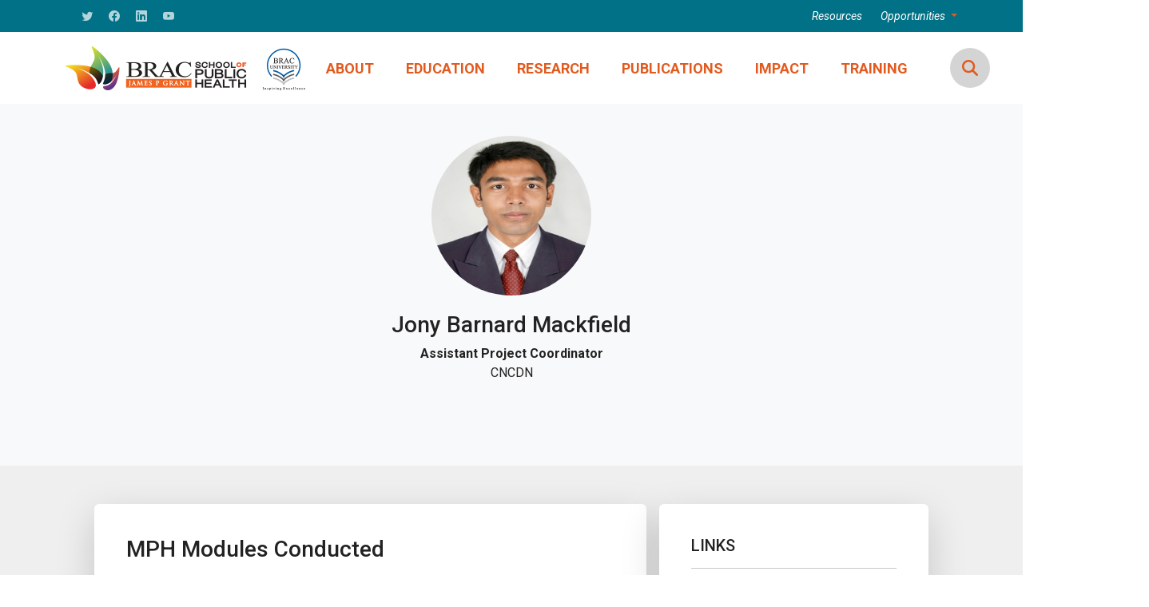

--- FILE ---
content_type: text/html; charset=UTF-8
request_url: https://bracjpgsph.org/staff-details/12148
body_size: 27927
content:
<!DOCTYPE html>
<html lang="en">

<head>
    <meta charset="utf-8">
<meta name="viewport" content="width=device-width, initial-scale=1">
<!-- CSRF Token -->
<meta name="csrf-token" content="Cl8w8MwqwSy1AaPH9aeeIh0YMSZrUUfYEgR2P4vR">
<!-- meta -->
<meta name="description"  content="BRAC James P Grant School of Public Health, BRAC University was founded in 2004 in Dhaka, Bangladesh to address the unmet public health challenges particular to Asia, Africa and South America.
">

<link rel="icon" href="https://bracjpgsph.org/assets/front/images/favicon.ico">



<title>BRAC James P Grant School of Public Health</title>
<!-- Font Montserrat -->





<link rel="preconnect" href="https://fonts.googleapis.com">
<link rel="preconnect" href="https://fonts.gstatic.com" crossorigin>
<link href="https://fonts.googleapis.com/css2?family=Roboto:ital,wght@0,100;0,300;0,400;0,500;0,700;0,900;1,100;1,300;1,400;1,500;1,700;1,900&display=swap" rel="stylesheet">


<link href="https://bracjpgsph.org/assets/front/vendor/fontawesome-free-6.2.1-web/css/all.min.css" rel="stylesheet">
 
<link href="https://bracjpgsph.org/assets/front/vendor/aos/aos.css" rel="stylesheet">

<link href="https://bracjpgsph.org/assets/front/vendor/bootstrap/dist/css/bootstrap.min.css" rel="stylesheet">
<link href="https://bracjpgsph.org/assets/front/vendor/bootstrap-icons/bootstrap-icons.css" rel="stylesheet">

<link href="https://bracjpgsph.org/assets/front/vendor/animate.css/animate.min.css" rel="stylesheet">
<link rel="stylesheet" href="https://bracjpgsph.org/assets/front/vendor/OwlCarousel2-2.3-1.4/dist/assets/owl.carousel.min.css">
<link rel="stylesheet" href="https://bracjpgsph.org/assets/front/vendor/OwlCarousel2-2.3-1.4/dist/assets/owl.theme.default.min.css">
<link rel="stylesheet" href="https://bracjpgsph.org/assets/front/vendor/tiny-slider/dist/tiny-slider.css">
<link rel="stylesheet" href="https://bracjpgsph.org/assets/front/vendor/tiny-slider/dist/tiny-slider-theme.css">
<link rel="stylesheet" href="https://bracjpgsph.org/assets/front/vendor/slick-carousel/slick/slick.css"> 
<link rel="stylesheet" href="https://bracjpgsph.org/assets/front/vendor/slick-carousel/slick/slick-theme.css">
<link href="https://bracjpgsph.org/assets/front/css/main.css" rel="stylesheet">
<link href="https://bracjpgsph.org/assets/front/css/all.css" rel="stylesheet">
<link href="https://bracjpgsph.org/assets/front/css/responsive.css" rel="stylesheet">



        </head>

<body>
    <section id="topbar" class="topbar d-flex align-items-center">
    <div class="container d-flex justify-content-center justify-content-md-between">
        <div class="social-links d-none d-md-flex align-items-center">
            <a target="_blank" href="https://twitter.com/BRACJPGSPH" class="twitter"><i class="bi bi-twitter"></i></a>
            <a target="_blank" href="https://www.facebook.com/BRACJPGSPH/" class="facebook"><i
                    class="bi bi-facebook"></i></a>
            <a target="_blank" href="https://www.linkedin.com/company/bracu-jpgsph/mycompany/" class="linkedin"><i
                    class="bi bi-linkedin"></i></i></a>
            <a target="_blank" href="https://www.youtube.com/channel/UCZ7Om3_n1D-mW6Hz5GUqRBQ" class="instagram"><i
                    class="bi bi-youtube"></i></a>
        </div>
        <div class="topbar-links align-items-center">
            
            <a target="_blank" href="https://resource.bracjpgsph.org/"><span>Resources</span></a>
            
            

            <a class="dropdown-toggle" data-bs-toggle="dropdown" data-bs-auto-close="true">
                <span>Opportunities</span>
            </a>
            <ul class="dropdown-menu" aria-labelledby="defaultDropdown">
                <li><a class="dropdown-item" href="https://bracjpgsph.org/career">Careers</a></li>
                <li><a class="dropdown-item" href="https://bracjpgsph.org/internship">Internship</a></li>
            </ul>

        </div>
    </div>
</section>
<!-- End Top Bar -->


<header id="header" class="header  ">
    <nav id="navbar" class="navbar navbar-expand-lg   main-navbar h-100">
        <div class="container h-100">

            <a href="https://bracjpgsph.org" class="logo d-flex align-items-center">
                <img class="" src="https://bracjpgsph.org/assets/front/images/logo/main-logo.png" alt="">
            </a>

            <ul id="nav-list" class="navbar-nav ms-auto h-100">
                <li class="dropdown">
                    <a href="#"><span>ABOUT </span>
                    </a>
                    <ul>
                        <li><a href="https://bracjpgsph.org/about-the-school">About the School</a></li>
                        
                        <li><a href="https://bracjpgsph.org/about-the-school#leadership-scl">School Management Committee</a>
                        </li>
                        <li><a href="https://bracjpgsph.org/about-the-school#team-section">Research Strategy Team</a></li>
                        <li><a href="https://bracjpgsph.org/staff">Our Staff</a></li>
                        <li><a href="https://bracjpgsph.org/our-donor-partner">Our Funders and Partners</a></li>
                    </ul>
                </li>
                <li class="edu-menu dropdown"> <a href="#"><span>EDUCATION </span> </i></a>
                    <ul>
                        <li class="dropdown">
                            <a href="https://bracjpgsph.org/mph">Master of Public Health (MPH)
                                <i class="bi bi-chevron-right"></i>
                            </a>
                            <ul>
                                <li class=""><a class="" href="https://bracjpgsph.org/mph">About</a></li>
                                <li><a href="https://bracjpgsph.org/mph-admission">Admission</a></li>
                                <li><a href="https://bracjpgsph.org/mph-results">Results</a></li>
                                <li><a href="https://bracjpgsph.org/mph-curriculum">Curriculum</a></li>
                                <li><a href="https://bracjpgsph.org/mph-tuition-information">Tuition Fees</a></li>
                                <li><a href="https://bracjpgsph.org/mph-scholarship">Scholarship</a></li>
                                <li><a href="https://bracjpgsph.org/mph-accommodation">Accommodation for Students</a></li>
                                <li><a href="https://bracjpgsph.org/mph-faq">FAQ</a></li>
                                <li><a href="https://bracjpgsph.org/mph-current">Current MPH Cohort</a></li>
                                <li><a href="https://bracjpgsph.org/mph-alumni">MPH Alumni</a></li>
                                <!--<li><a href="https://bracjpgsph.org/Trans4mPH"><span>Trans4m-PH</span></a></li>-->
                                <!--<li><a href="https://bracjpgsph.org/public-health-consortium"><span>Public health consortium</span></a></li>-->
                            </ul>
                        </li>
                        <li class="dropdown"><a href="https://bracjpgsph.org/dmp">Midwifery Education Programme (MEP) <i
                                    class="bi bi-chevron-right"></i></a>
                            <ul>
                                <li><a href="https://bracjpgsph.org/dmp">About</a></li>
                                <li><a href="https://bracjpgsph.org/dmp-admission">Admission</a></li>
                                <li><a href="https://bracjpgsph.org/dmp-curriculum">Curriculum</a></li>
                                <li><a href="https://bracjpgsph.org/dmp-faq">FAQ</a></li>
                                <li><a href="https://bracjpgsph.org/dmp-news-event">News and Events</a></li>
                                <li><a href="https://bracjpgsph.org/dmp-covid">MEP COVID-19</a></li>
                                <li><a href="https://bracjpgsph.org/dmp-gallery">Midwifery Gallery</a></li>
                                <li><a href="https://bracjpgsph.org/dmp-contact">Contact</a></li>
                            </ul>
                        </li>
                    </ul>
                </li>

                <li class="res-menu dropdown"> <a href="#"><span>RESEARCH </span> </i></a>
                    <ul>
                        <li><a href="https://bracjpgsph.org/research">About</a></li>
                        <li class="dropdown"><a href="https://bracjpgsph.org/research#research-center-hub">Centres of
                                Excellence <i class="bi bi-chevron-right"></i></a>
                            <ul class="sub">
                                <li><a href="https://bracjpgsph.org/cgsrhr">Gender, Sexual and Reproductive Health and
                                        Rights (CGSRHR)</a></li>
                                <li><a href="https://bracjpgsph.org/uhc">Health Systems and Universal Health Coverage
                                        (CoE-HS&UHC)</a></li>
                                <li><a href="https://bracjpgsph.org/cueh">Urban Equity and Health (CUEH)
                                    </a></li>
                                <li><a href="https://bracjpgsph.org/sisu">Science of Implementation and Scale-Up (CoE-SISU)
                                    </a></li>
                                <li><a href="https://bracjpgsph.org/cncdn">Non-Communicable Diseases and Nutrition
                                        (CNCDN)</a></li>
                            </ul>
                        </li>
                        <li class="dropdown"><a href="https://bracjpgsph.org/hub#center-hub">Hubs <i
                                    class="bi bi-chevron-right"></i></a>
                            <ul>
                                <li><a href="https://bracjpgsph.org/HumanitarianHub">Humanitarian Hub
                                    </a></li>
                                <li><a href="https://bracjpgsph.org/cceh">Hub for Climate Change, Environment and Health
                                        (CCEH)
                                    </a></li>
                                <!--<li><a href="https://bracjpgsph.org/hepp">Hub for Evidence in Public Health Policy and-->
                                <!--        Practice (HEPP)-->
                                <!--    </a></li>-->
                                <li><a href="https://bracjpgsph.org/Qualinq">Hub for Qualitative Inquiry (Qualinq)</a></li>
                            </ul>
                        </li>
                        <li><a href="https://bracjpgsph.org/research-projects">Research Projects</a></li>
                        <li><a href="https://bracjpgsph.org/research-reports">Research Reports</a></li>
                        <li><a href="https://bracjpgsph.org/publications">Publications</a></li>
                        <li><a href="https://bracjpgsph.org/research-irb">Institutional Review Board (IRB)</a></li>
                        <li><a href="https://new.bracjpgsph.org/covid/">COVID-19</a></li>
                    </ul>
                </li>

                <li class="res-menu"> <a href="https://bracjpgsph.org/publications"><span>PUBLICATIONS</span> </i></a>

                </li>


                <li class="res-menu dropdown"> <a href="#"><span>Impact</span> </i></a>
                    <ul>
                        <li><a href="https://bracjpgsph.org/impactful-engagements">Impactful Engagements</a></li>
                    </ul>
                </li>

                <li class="tra-menu dropdown"> <a href="#"><span>TRAINING </span> </i></a>
                    <ul>
                        <li><a href="https://bracjpgsph.org/training">Centre for Professional Skills Development
                            </a>
                        </li>
                        <li><a href="https://bracjpgsph.org/upcoming-training">Upcoming Training</a></li>

                        <li class="dropdown"><a href="https://bracjpgsph.org/digital-marketing-bootcamp/about">Digital Marketing Bootcamp<i class="bi bi-chevron-right"></i></a>
                            <ul class="sub">
                                <li><a href="https://bracjpgsph.org/digital-marketing-bootcamp/about">About</a></li>
                                <li><a href="https://bracjpgsph.org/digital-marketing-bootcamp/bootcamp-overview">Bootcamp Overview</a></li>
                                <li><a href="https://bracjpgsph.org/digital-marketing-bootcamp/admission">Admission</a></li>
                            </ul>
                        </li>
                        <li class="dropdown"><a href="https://bracjpgsph.org/caregiving-course.about">International standard
                                caregiving course <i class="bi bi-chevron-right"></i></a>
                            <ul class="sub">
                                <li><a href="https://bracjpgsph.org/caregiving-course.about">About</a></li>
                                <li><a href="https://bracjpgsph.org/caregiving-course.admission">Admission</a></li>
                                <li><a href="https://bracjpgsph.org/caregiving-course.curriculum">Curriculum</a></li>
                                <li><a href="https://bracjpgsph.org/caregiving-course.facilities">Facilities</a></li>
                                <li><a href="https://bracjpgsph.org/caregiving-course.assessment-process">Assessment
                                        Process</a></li>
                                
                                <li><a href="https://bracjpgsph.org/caregiving-course.faq">FAQ</a></li>
                            </ul>
                        </li>
                    </ul>
                </li>
                <li class="search-menu">
                    <a class="btn search-btn" onclick="mySearch()">
                        <span class=" rounded-circle d-flex">
                            <i class="fas fa-search"></i>
                        </span>
                    </a>
                </li>
            </ul>
            <div id="search-box" class="search-box hidden ms-auto h-100 w-75">
                <form action="https://bracjpgsph.org/search-result" class="search-form  w-100">
                    <div class="input-group">
                        <input type="text" id="searchinput" name="search" class="form-control searchinput"
                            placeholder="Search BRAC JPGSPH" aria-label="Search BRAC JPGSPH"
                            aria-describedby="basic-addon2">
                        <div class="search-control">
                            <button class="btn h-100 search-submit " type="submit">
                                <span class="badge  rounded-circle d-flex">
                                    <i class="fas fa-search"></i>
                                </span>
                            </button>
                            <button class="btn h-100 search-cancel" onclick="mySearch()" type="button">
                                <span class="badge rounded-circle d-flex">
                                    <i class="fas fa-times"></i>
                                </span>
                            </button>
                        </div>
                    </div>
                </form>
            </div>


            <i class="bi bi-list mobile-nav-toggle"></i>

        </div>
    </nav>
</header>
        
    <!-- End Hero Section -->
    <main id="main">
        <section id="staff" class="staff">
            <div id="staff-members" class="staff-members">
                <div class="staff-members-banner">
                    <div class="container">
                        <div class="row mb-5 g-0">
                            <div class="col-md-12">
                                <div
                                    class="staff-member-img-info d-flex flex-column justify-content-center align-items-center">
                                                                                                                        <img src="https://bracjpgsph.org/assets/front/images/about/staff/Jony_Barnard_Mackfield_12148.jpg"
                                                class="rounded-circle" alt="Profile Photo">
                                                                                                                <h3>Jony Barnard Mackfield</h3>
                                                                            <p class="m-0 fw-bold">Assistant Project Coordinator</p>
                                                                                                                                                            <p>CNCDN</p>
                                                                                                            </div>
                            </div>
                        </div>
                    </div>
                </div>
            </div>
            <div class="staff-member-details-body">
                <div class="container p-5">
                    <div class="row gx-3">
                        <div class="col-md-8 ">
                                                                                                                                                            <div class="staff-member-other-info shadow-lg bg-body rounded">
                                        <h3>MPH Modules Conducted</h3>
                                        <ul class="list-group list-group-flush">
                                                                                                                                                                                </ul>
                                    </div>
                                                            


                                                            
                                                                    <div class="staff-member-other-info shadow-lg bg-body rounded">
                                        <h3>Current Projects</h3>
                                        <ul class="list-group list-group-flush">
                                                                                                                                                <li class="list-group-item mb-2">
                                                        <i class="fas fa-project-diagram me-2"></i>
                                                        Dengue cRCT Project
                                                    </li>
                                                                                                                                    </ul>
                                    </div>
                                                            
                                                                                                                        




                                                                                        
                                                            

                        </div>
                        <div class="col-md-4">
                            <div class="staff-members-info-group shadow-lg  bg-body rounded">
                                <h5 class="text-uppercase mb-3">Links</h5>
                                <hr>
                                                                    <p><i class="fas fa-envelope fa-lg me-2"></i> <a
                                            href="mailto:jony.barnard@bracu.ac.bd">jony.barnard@bracu.ac.bd</a>
                                    </p>
                                                                                                                                                                                                    <p><i class="fas fa-file fa-lg me-2"></i> <a href="Jony_Barnard_Mackfield_12148.pdf"
                                            target="_blank">CV</a></p>
                                                            </div>
                                                            <div class="staff-members-info-group shadow-lg  bg-body rounded">
                                    <h3>Research Focus</h3>
                                    <hr>
                                    <p>
                                                                                    <span
                                                class="badge rounded-pill jpg-orange text-white m-1">Project management</span>
                                                                            </p>
                                </div>

                                                                                        <div class="staff-members-info-group shadow-lg bg-body rounded">
                                <h3>Education</h3>
                                <hr>
                                <ul class="list-group list-group-flush">
                                                                                                                                                                                                                <li class="list-group-item mb-3">
                                                    <i class="fas fa-graduation-cap mr-2"></i>
                                                    Masters, New Model Dgree Collage
                                                </li>
                                                                                            <li class="list-group-item mb-3">
                                                    <i class="fas fa-graduation-cap mr-2"></i>
                                                    B.com, Govt. Titumir Collage
                                                </li>
                                                                                            <li class="list-group-item mb-3">
                                                    <i class="fas fa-graduation-cap mr-2"></i>
                                                    , 
                                                </li>
                                                                                                                                                        </ul>
                            </div>

                        </div>
                    </div>
                </div>
            </div>
        </section>
        </section>
    </main>
    <footer id="Footer">
    <div class="footer-main">
        <div class="container">
            <div class="row justify-content-between">
                <div class="col-md-3 wow fadeInUp animation-1">
                    <div class="address mb-3">
                        <h2>Contact Us</h2>
                        <p><span class="fa fa-map-marker fa-xs mr-2"></span>Floor 10-13, BRAC Tower, 65 Mohakhali, Bir Uttam A K Khandakar Road, Dhaka-1212, Bangladesh</p>
                        <p><span class="fa fa-phone-square fa-xs mr-2"></span>Phone: +880-2-48812213-18</p>
                        <p><span class="fa fa-envelope fa-xs mr-2"></span>Email: jpgsph.comms@bracu.ac.bd </p>
                    </div>
                </div>
                <div class="col-md-2 wow fadeInUp animation-2">
                    <div class="footer-vertical-menu mb-5">
                        <h2>Education</h2>
                        <ul>
                            <li><a href="https://bracjpgsph.org/mph"><span class="fa fa-arrow-right fa-xs mr-2"></span>About
                                    MPH</a></li>
                            <li><a href="https://bracjpgsph.org/dmp"><span class="fa fa-arrow-right fa-xs mr-2"></span>About
                                    MEP</a></li>

                        </ul>
                    </div>
                </div>

                <div class="col-md-2 wow fadeInUp animation-4">
                    <div class="footer-vertical-menu mb-5">
                        <h2>Research</h2>
                        <ul class="list-unstyled">
                            <li><a href="https://bracjpgsph.org/research"><span
                                class="fa fa-arrow-right fa-xs mr-2"></span>About</a>
                            </li>
                            <li><a href="https://bracjpgsph.org/research#research-center-hub"><span
                                        class="fa fa-arrow-right fa-xs mr-2"></span>Centres
                                    of Excellence</a>
                            </li>
                            <li><a href="https://bracjpgsph.org/research##center-hub">Hubs</a>
                            </li>
                            <li><a href="https://bracjpgsph.org/research-projects"><span
                                        class="fa fa-arrow-right fa-xs mr-2"></span>Research Projects</a></li>
                            <li><a href="https://bracjpgsph.org/publications"><span
                                        class="fa fa-arrow-right fa-xs mr-2"></span>Publications</a></li>
                            <li><a href="https://new.bracjpgsph.org/covid/"><span
                                        class="fa fa-arrow-right fa-xs mr-2"></span>COVID-19</a></li>
                        </ul>
                    </div>
                </div>
                <div class="col-6 col-sm-6 col-md-2 wow fadeInUp animation-5">
                    <div class="footer-vertical-menu mb-5">
                        <h2>Policy Impact</h2>
                        <ul>
                            <li><a href="advocacy-events.php"><span class="fa fa-arrow-right fa-xs mr-2"></span>Impactful engagements</a></li>
                            <li><a href="advocacy-events.php"><span class="fa fa-arrow-right fa-xs mr-2"></span>Bangladesh Health Watch</a></li>
                        </ul>
                    </div>
                </div>
                <div class="col-md-2 wow fadeInUp animation-3">
                    <div class="footer-vertical-menu mb-5">
                        <h2>Training</h2>
                        <ul>
                            <li><a href="https://bracjpgsph.org/training"><span
                                        class="fa fa-arrow-right fa-xs mr-2"></span>Trainings</a> </li>
                            <li><a href="https://bracjpgsph.org/training-archive"><span
                                        class="fa fa-arrow-right fa-xs mr-2"></span>Archive</a></li>
                        </ul>
                    </div>
                </div>
            </div>
        </div>
    </div>
    <div class="footer-bottom">
        <div class="container">
            <div class="row">
                <div class="col-md-6">
                    <p>Copyright &copy; BRAC James P Grant School of Public Health 2025</p>
                </div>
                
            </div>
        </div>
        
    </div>
</footer>
    <script src="https://bracjpgsph.org/assets/front/js/jquery/dist/jquery.min.js"></script>
<script src="https://bracjpgsph.org/assets/front/vendor/fontawesome-free-6.2.1-web/js/all.min.js"></script>

<script src="https://bracjpgsph.org/assets/front/vendor/bootstrap/dist/js/bootstrap.bundle.min.js"></script>
<script src="https://bracjpgsph.org/assets/front/vendor/OwlCarousel2-2.3-1.4/dist/owl.carousel.min.js"></script>
<script src="https://bracjpgsph.org/assets/front/vendor/purecounter/dist/purecounter_vanilla.js"></script>
<script src="https://bracjpgsph.org/assets/front/vendor/tiny-slider/dist/min/tiny-slider.js"></script>
<script src="https://bracjpgsph.org/assets/front/vendor/slick-carousel/slick/slick.min.js"></script>


<script src="https://bracjpgsph.org/assets/front/vendor/aos/aos.js"></script>
<script src="https://bracjpgsph.org/assets/front/js/main.js"></script>
<script src="https://bracjpgsph.org/assets/front/js/main2.js"></script>


    <script type='text/javascript'></script>
 </body>

</html>


--- FILE ---
content_type: text/css
request_url: https://bracjpgsph.org/assets/front/css/main.css
body_size: 14158
content:
:root {
    --color-default: #222222;
    --color-primary: #e25a1e;
    --color-secondary: #e25a1e;
    --color-education: #e25a1e;
    --color-dmp: #ce0067;
    --color-training: #1f9b90;
    --color-research: #367db2;
    --color-advocacy: #555095;
    --color-policy: #555095;
    --color-support-blue: #254052;
    --color-support-blue2: rgb(0, 113, 134);
}
/* color */
/* :root {
--color-default: #222222;
--color-primary: #008374;
--color-secondary: #e25a1e;
--color-education: #006964;
--color-dmp: #ce0067;
--color-training: #1f9b90;
--color-research: #367db2;
--color-advocacy: #555095;
} */
.bg-1 {
    background: #008374;
}
.bg-2 {
    /* background: #354951; */
    background: #007186;
    color:#fff;
}
.bg-4 {
    background: #065381 !important;
}
.bg-5{
    background: var(--color-training) !important;
    color: #fff !important;
}
.training-block-info{
    padding:10px;
}
.bg-19 {
    background: #473058 !important;
}
.bd-dmp2 {
    background: #ce0067 !important;
}
.bg-research{
    background:#367db2;
    color:#fff !important;
}
.bg-support-blue{
    background: #254052;
}
.bg-gray-10{
background: #ececec;
}
.bg-policy-header{
    background:#555095;
    color: #fff;
}
.p-text-20{
    font-size: 20px !important;
}
/* Background Color */
.jpg-orange {
    background: #e25a1e !important;
}
.edu-bg {
    background: #006964 !important;
}
.tra-bg {
    background: #1f9b90 !important;
}
.res-bg {
    background: #367db2;
}
.adv-bg {
    background: #555095;
}
.jpg-orange-gra {
    background: rgb(226, 90, 30) !important;
    background: linear-gradient(45deg, rgba(226, 90, 30, 1) 0%, rgba(238, 163, 40, 1) 100%) !important;
}
.edu-bg-gra {
    background: rgb(0, 105, 100) !important;
    background: linear-gradient(45deg, rgba(0, 105, 100, 1) 0%, rgba(36, 158, 144, 1) 100%) !important;
}
.tra-bg-gra {
    background: rgb(31, 155, 144) !important;
    background: linear-gradient(45deg, rgba(31, 155, 144, 1) 0%, rgba(187, 207, 91, 1) 100%) !important;
}
.res-bg-gra {
    background: rgb(54, 125, 178) !important;
    background: linear-gradient(45deg, rgba(54, 125, 178, 1) 0%, rgba(76, 82, 152, 1) 100%) !important;
}
.adv-bg-gra {
    background: rgb(85, 80, 149) !important;
    background: linear-gradient(45deg, rgba(85, 80, 149, 1) 0%, rgba(230, 97, 61, 1) 100%) !important;
}
/*----- Color------- */
.jpg-orange-color {
    color: #e25a1e !important;
}
.edu-color {
    color: #006964 !important;
}
.tra-color {
    color: #1f9b90 !important;
}
.res-color {
    color: #367db2 !important;
}
.adv-color {
    color: #555095 !important;
}
/* Card */
.card:before {
    z-index: -1 !important;
}
.card {
    z-index: 1 !important;
}
.card p.card-text{
    font-size: 18px !important;
    margin-bottom: 5px;
}
/* Main */
textarea:focus,
button:focus,
textarea.form-control:focus,
input.form-control:focus,
input[type=text]:focus,
input[type=password]:focus,
input[type=email]:focus,
input[type=number]:focus,
[type=text].form-control:focus,
[type=password].form-control:focus,
[type=email].form-control:focus,
[type=tel].form-control:focus,
[contenteditable].form-control:focus {
    box-shadow: inset 0 0px 0 #ddd !important;
}
.know-more-btn {
    background: #fff;
    font-size: 14px;
    color: rgb(0, 0, 0);
    border-radius: 40px;
    padding: 5px 14px;
    letter-spacing: 1px;
    transition: 0.3s;
    font-weight: normal;
}
.know-more-btn:hover {
    color: #fff;
    background: rgb(0, 0, 0);
    letter-spacing: 2px;
    transition: 0.3s;
    transition: 0.3s;
    /* text-shadow: 2px 2px 10px #000000; */
}
.mph-btn.know-more-btn {
    background: transparent;
    border: 1px solid var(--color-primary);
    font-size: 16px;
    color: var(--color-primary);
    border-radius: 40px;
    padding: 5px 14px;
    letter-spacing: 1px;
    transition: 0.3s;
    font-weight: normal !important;
}
.mph-btn.know-more-btn:hover {
    color: #fff;
    background: var(--color-primary);
    letter-spacing: 2px;
    transition: 0.3s;
    transition: 0.3s;
}
.dmp-btn.know-more-btn {
    background: transparent;
    border: 1px solid var(--color-dmp)!important;
    font-size: 16px;
    color: var(--color-dmp) !important;
    border-radius: 40px;
    padding: 5px 14px;
    letter-spacing: 1px;
    transition: 0.3s;
    font-weight: normal !important;
}
.dmp-btn.know-more-btn:hover {
    color: #fff !important;
    background: var(--color-dmp)!important;
    letter-spacing: 2px;
    transition: 0.3s;
    transition: 0.3s;
}
.tra-btn.know-more-btn {
    background: transparent;
    border: 1px solid var(--color-training);
    font-size: 16px;
    color: var(--color-training);
    border-radius: 40px;
    padding: 5px 14px;
    letter-spacing: 1px;
    transition: 0.3s;
    font-weight: normal !important;
}
.tra-btn.know-more-btn:hover {
    color: #fff;
    background: var(--color-training);
    letter-spacing: 2px;
    transition: 0.3s;
    transition: 0.3s;
}
.res-btn.know-more-btn {
    background: transparent;
    border: 1px solid var(--color-research) !important;
    font-size: 16px;
    color: var(--color-research) !important;
    border-radius: 15px !important;
    padding: 5px 14px;
    letter-spacing: 1px;
    transition: 0.3s;
    font-weight: normal !important;
}
.res-btn.know-more-btn:hover {
    color: #fff !important;
    background: var(--color-research);
    letter-spacing: 2px;
    transition: 0.3s;
    transition: 0.3s;
}
.policy-btn.know-more-btn {
    background: transparent;
    border: 1px solid var(--color-policy);
    font-size: 16px;
    color: var(--color-policy);
    border-radius: 40px;
    padding: 5px 14px;
    letter-spacing: 1px;
    transition: 0.3s;
    font-weight: normal !important;
}
.policy-btn.know-more-btn:hover {
    color: #fff;
    background: var(--color-policy);
    letter-spacing: 2px;
    transition: 0.3s;
    transition: 0.3s;
}
.section-about.card{
    height: 100%;
    width: 100%;
    border:0;
}
.section-about.card .card-body{
padding:0
}
.section-about.card p{
    /* color: #fff; */
    text-align: justify;
}
.section-content{
    height: 100%;
    display: flex;
    flex-direction: column;
}
.section-content .card{
    width: 100%;
    /* height: 100%; */
    margin-bottom:30px;
    border: 0;
}
.section-content .card-body{
padding:0;
}
.section-content .key-card{
    width: 100%;
    height: 120px;
    max-height: 120px;
    min-height: 120px;
    border:0;
    background: #f6f6f6 !important;
    border-radius: 0;
}
.section-content .key-card .btn{
    color:#fff;
    background: var(--color-primary)
}
.section-content .key-card .card-title{
    margin:0;
}
.section-content .card .card-body span {
    font-size: 50px;
    font-weight: bold;
    line-height: normal !important;
}
.section-content-header {
    padding: 10px 10px;
    display: flex;
    /* min-height:70px;
    max-height:70px; */
    justify-content: space-between;
    align-content: center;
    align-items: center;
    background: #f6f6f6;
    margin-bottom: 20px;
    flex-direction: row;
    border: 0;
    border-left: 3px solid var(--color-primary);
}
.section-content-header h5{
    padding:0;
    margin:0;
    font-size:20px;
}
/* Counter */
.keyfigure .col {
    margin-bottom: 30px;
}
.counter {
    color: var(--color-primary);
    font-family: 'Open Sans', sans-serif;
    text-align: center;
    height: 100%;
    width: 100%;
    padding: 30px;
    margin: 0 auto;
    border: 3px solid var(--color-primary);
    border-radius: 20px 20px;
    position: relative;
    z-index: 1;
    display: flex;
    flex-direction: column;
    justify-content: center;
    align-items: center;
}
.counter:before,
.counter:after {
    content: "";
    background: #f3f3f3;
    border-radius: 20px;
    box-shadow: 4px 4px 2px rgba(0, 0, 0, 0.2);
    position: absolute;
    left: 15px;
    top: 15px;
    bottom: 15px;
    right: 15px;
    z-index: -1;
}
/* MPH Counter */
.mph-keyfigure .counter {
    color: var(--color-education);
    border: 3px solid var(--color-education);
}
.mph-keyfigure .counter:before,
.mph-keyfigure .counter:after {
    background: #f3f3f3;
}
.mph-keyfigure .counter:after {
    background: transparent;
    width: 100px;
    height: 100px;
    border: 10px solid var(--color-education);
    border-top: none;
    border-right: none;
    border-radius: 0 0 0 20px;
    box-shadow: none;
    top: auto;
    left: -10px;
    bottom: -10px;
    right: auto;
}
/* dmp Counter */
.dmp-keyfigure .counter {
    color: var(--color-dmp);
    border: 3px solid var(--color-dmp);
}
.dmp-keyfigure .counter:before,
.dmp-keyfigure .counter:after {
    background: #f3f3f3;
}
.dmp-keyfigure .counter:after {
    background: transparent;
    width: 100px;
    height: 100px;
    border: 10px solid var(--color-dmp);
    border-top: none;
    border-right: none;
    border-radius: 0 0 0 20px;
    box-shadow: none;
    top: auto;
    left: -10px;
    bottom: -10px;
    right: auto;
}
.dmp-keyfigure .counter .counter-value {
    color: var(--color-dmp);
    font-size: 40px;
    line-height: 20px;
    margin: 20px;
    display: block;
    transition: all 0.3s ease 0s;
}
/* dmp Counter */
.research-keyfigure .counter {
    color: var(--color-research);
    border: 3px solid var(--color-research);
}
.research-keyfigure .counter:before,
.research-keyfigure .counter:after {
    background: #f3f3f3;
}
.research-keyfigure .counter:after {
    background: transparent;
    width: 100px;
    height: 100px;
    border: 10px solid var(--color-research);
    border-top: none;
    border-right: none;
    border-radius: 0 0 0 20px;
    box-shadow: none;
    top: auto;
    left: -10px;
    bottom: -10px;
    right: auto;
}
.research-keyfigure .counter .counter-value {
    color: var(--color-research);
    font-size: 40px;
    line-height: 20px;
    margin: 20px;
    display: block;
    transition: all 0.3s ease 0s;
}
.research-keyfigure .counter p {
    font-size: 18px;
    font-weight: normal;
    margin: 0;
    color: #000;
}
/* Training counter */
.tra-keyfigure .counter {
    color: var(--color-training);
    border: 3px solid var(--color-training);
}
.tra-keyfigure .counter:before,
.tra-keyfigure .counter:after {
    background: #f3f3f3;
}
.tra-keyfigure .counter:after {
    background: transparent;
    width: 100px;
    height: 100px;
    border: 10px solid var(--color-training);
    border-top: none;
    border-right: none;
    border-radius: 0 0 0 20px;
    box-shadow: none;
    top: auto;
    left: -10px;
    bottom: -10px;
    right: auto;
}
.tra-keyfigure .counter .counter-value {
    color: var(--color-training);
    font-size: 40px;
    line-height: 20px;
    margin: 20px;
    display: block;
    transition: all 0.3s ease 0s;
}
.counter:after {
    background: transparent;
    width: 100px;
    height: 100px;
    border: 10px solid var(--color-primary);
    border-top: none;
    border-right: none;
    border-radius: 0 0 0 20px;
    box-shadow: none;
    top: auto;
    left: -10px;
    bottom: -10px;
    right: auto;
}
.counter .counter-icon {
    font-size: 35px;
    line-height: 35px;
    margin: 0 0 15px;
    transition: all 0.3s ease 0s;
}
.counter:hover .counter-icon {
    transform: rotateY(360deg);
}
.counter .counter-value {
    color: var(--color-primary);
    font-size: 40px;
    font-weight: 800 !important;
    line-height: 20px;
    margin: 20px;
    display: block;
    transition: all 0.3s ease 0s;
}
.counter p {
    font-size: 18px;
    font-weight: normal;
    margin: 0;
    color: #000;
}
.counter:hover .counter-value {
    text-shadow: 2px 2px 0 #d1d8e0;
}
.counter.blue {
    color: #4accdb;
    border-color: #4accdb;
}
.counter.blue:after {
    border-bottom-color: #4accdb;
    border-left-color: #4accdb;
}
@media screen and (max-width:990px) {
    .counter {
        margin-bottom: 40px;
    }
}
/* Section */
/* director-card
*/
span.leader-level {
    color: #fff;
    font-size: 12px;
    font-weight: 700;
    text-align: left;
    padding: 5px 5px;
    line-height: 12px;
    margin-bottom: 10px;
}
.director-card.card .card-title {
    color: #fff;
    font-size: 20px;
    font-weight: bold;
    text-align: left;
    line-height: normal;
    margin-bottom: 10px;
}
.director-card.card p {
    color: #fff;
    font-size: 16px;
    text-align: left;
    line-height: normal;
}
/* Page side bar */
.sidebar {
    top: 90px;
}
ul.sidebar {
    list-style: none;
    margin: 0;
    padding: 0;
    z-index: 1;
}
.sidebar li {
    transition: ease all 0.5s;
    cursor: pointer;
    border-bottom: 1px solid #ddd !important;
}
.sidebar li a {
    background: transparent !important;
    transition: ease all 0.3s;
    display: inline;
    padding: 15px 0;
    display: flex;
    align-items: center;
    justify-content: space-between;
}
.sidebar li a h4,
.sidebar li a svg {
    font-size: 18px;
    color: #6c757d;
    position: relative;
    float: left;
    margin: 0;
}
/* Education MPH Sidebar */
.mph-content ul.sidebar {
    /* border-top: 1px solid var(--color-education); */
    list-style: none;
    margin: 15px 0 0;
}
.mph-content .sidebar li {
    border-bottom: 1px solid #00696475 !important;
}
.mph-content .sidebar li:hover {
    background: #00696436 !important;
    color: var(--color-education) !important;
}
.mph-content .sidebar li:hover h4 {
    color: var(--color-education) !important;
}
.mph-content .sidebar li a.active h4,
.mph-content .sidebar li a.active svg {
    color: var(--color-education) !important;
}
.mph-content .sidebar li:before {
    background: var(--color-education) !important;
}
/* Training Sidebar */
.training ul.sidebar {
    border-top: 1px solid #1f9b904d;
    list-style: none;
    margin: 15px 0 0;
    padding: 0;
}
.training .sidebar li {
    border-bottom: 1px solid #1f9b904d !important;
}
.training .sidebar li:hover {
    background: #1f9b904d !important;
    color: var(--color-training) !important;
}
.training .sidebar li:hover button {
    color: var(--color-training) !important;
}
.training .sidebar li a.active h4,
.training .sidebar li a.active svg {
    color: var(--color-training) !important;
}
.training .sidebar li:before {
    background: var(--color-training) !important;
}


--- FILE ---
content_type: text/css
request_url: https://bracjpgsph.org/assets/front/css/all.css
body_size: 114986
content:
/*--------------------------------------------------------------
--------------------------------------------------------------*/
/* Fonts */
/* Colors */
/* Smooth scroll behavior */
:root {
    scroll-behavior: smooth;
}

/*--------------------------------------------------------------
# General
--------------------------------------------------------------*/
body {
    color: var(--color-default);
    /* font-family: 'Montserrat', sans-serif; */

    font-family: 'Roboto', sans-serif;
}

a {
    color: var(--color-primary);
    text-decoration: none;
}

a:hover {
    color: var(--color-support-blue2);
    text-decoration: none;
}

h1,
h2,
h3,
h4,
h5,
h6 {
    font-family: var(--font-primary);
}

/* Search */

.search-keyword{
    font-size: 26px;
    color: #000;
    font-weight: bold;
    margin-bottom:30px;
}

.search-keyword span{
    font-size: 22px;
    color: var(--color-primary) !important;
}

.search-number{
    font-size: 22px;
    text-align: center;
}


.search-number span{
    color: var(--color-primary) !important;
}

.search-tab{
    border-color: var(--color-primary);
}

.search-tab button{
    color:#000;
    font-size: 20px;
    padding:10px 20px;
    font-weight: 600;
    /* border-color: var(--color-primary) !important; */
}

.search-tab button:hover{
    color:var(--color-support-blue2) !important ;
}

.search-tab button.active{
    color: var(--color-primary) !important;

}

/*--------------------------------------------------------------
# Sections & Section Header
--------------------------------------------------------------*/
.sections-bg {
    background-color: #f6f6f6;
}

.section-header-2 {
    text-align: center;
}

.section-header-2 h2 {
    font-size: 32px;
    font-weight: 600;
    padding-bottom: 20px;
    position: relative;
    text-transform: uppercase;
    word-spacing: 10px;
}

.section-header-2 h2:after {
    content: "";
    position: absolute;
    display: block;
    width: 50px;
    height: 3px;
    background: var(--color-primary);
    left: 0;
    right: 0;
    bottom: 0;
    margin: auto;
}

.section-header-2 p {
    margin-bottom: 0;
    color: #6f6f6f;
}

.section-header .section-title {
    font-weight: 600;
}

/*--------------------------------------------------------------
# Topbar
--------------------------------------------------------------*/
.topbar {
    background: #007186;
    height: 40px;
    font-size: 14px;
    transition: all 0.5s;
    color: #fff;
    padding: 0;
    position: relative;
}

#topbar.topbar-scrolled {
    top: -40px;
}

.topbar .topbar-links a span {
    color: #ffffff;
    line-height: 0;
    transition: 0.3s;
    margin-left: 20px;
    font-style: italic;
    font-size: 14px;
    position: relative;
    transition: border-width 0.6s linear;
}

.topbar .topbar-links a span:after  {
    height: 2px;
    width: 100%;
    position: absolute;
    top: 100%;
    left: 0;
    background: #fff;
    content: "";
    -webkit-transition: -webkit-transform .35s;
    transition: -webkit-transform .35s;
    transition: transform .35s;
    transition: transform .35s,-webkit-transform .35s;
    -webkit-transform: scaleX(0);
    transform: scaleX(0);
    -webkit-transform-origin: left center;
    transform-origin: left center;
}


.topbar .topbar-links a:hover span:after  {
    -webkit-transform: scaleX(1);
    transform: scaleX(1);

}

#topbar .social-links a {
    color: rgba(255, 255, 255, 0.7);
    line-height: 0;
    transition: 0.3s;
    margin-left: 20px;
}

#topbar .social-links a:hover {
    color: var(--color-primary);
}


#header {
    height: 90px;
    z-index: 997;
    padding: 0 0;
    transition: all 0.5s;
    box-shadow: 0 0px 0px 0px black, 0 8px 24px -10px #424141;
    -webkit-box-shadow: 0 0px 0px 0px black, 0 8px 24px -10px #424141;
    -moz-box-shadow: 0 0px 0px 0px black, 0 8px 24px -10px #424141;
    background: #fff;
}

#header.fixed-top {
    height: 70px;
    top: 0;
    background: #fff;
    /* border-bottom: 1px solid var(--color-primary); */
}

.header .logo img {
    /* max-height: 60px; */
    max-width: 300px;
    height: auto;
    margin-right: 6px;
}

.sticked-header-offset {
    margin-top: 70px;
}

section {
    scroll-margin-top: 70px;
}

/* .main-navber {
background-color:var(--color-primary);
} */
/*--------------------------------------------------------------
# Desktop Navigation
--------------------------------------------------------------*/
@media (min-width: 1280px) {
    .navbar {
        padding: 0;
    }

    .search-btn span {
        height: 50px;
        width: 50px;
        display: flex;
        align-items: center;
        justify-content: center;
        align-content: center;
        background: #ffffffbd;
    }

    .search-btn span svg {
        width: 20px;
        height: 20px;
    }

    .navbar ul {
        margin: 0;
        padding: 0;
        display: flex;
        list-style: none;
        align-items: center;
    }

    .navbar li {
        position: relative;
        display: flex;
    }

    .navbar ul li {
        white-space: nowrap;
        padding: 10px 20px;
        /* height: 100%; */
    }

    .navbar a,
    .navbar a:focus {
        display: flex;
        align-items: center;
        justify-content: space-between;

        font-family: var(--font-secondary);
        font-size: 18px;
        font-weight: normal;
        white-space: nowrap;
        transition: 0.3s;
        position: relative;
    }

    .navbar a span {
        color: var(--color-primary);
        text-transform: uppercase;
        font-weight: bold !important;
    }

    .navbar a:hover span {
        color: var(--color-secondary);
        transition: 0.3s;
    }

    .navbar .about-menu {
        /* background-color: var(--color-primary); */
        background: var(--color-secondary);
        color: #fff !important;
    }

    .navbar .search-menu {
        color: #fff !important;
    }

    .navbar .search-menu span {
        background: #d4d4d4 !important;
    }

    .navbar .about-menu span {
        /* background-color: var(--color-primary); */
        color: #fff !important;
    }


    .navbar .edu-menu {
        color: #fff;
    }

    .navbar .tra-menu {
        color: #fff;
    }

    .navbar .res-menu {
        color: #fff;
    }

    .navbar a:hover,
    .navbar .active,
    .navbar .active:focus,
    .navbar li:hover>a {
        color: var(--color-secondary);
    }

    .navbar .dropdown ul {
        display: block;
        position: absolute;
        left: 28px;
        top: calc(100% + 30px);
        margin: 0;
        padding: 0px 0;
        z-index: 99;
        opacity: 0;
        visibility: hidden;
        background: #fff;
        box-shadow: 0px 0px 30px rgba(127, 137, 161, 0.25);
        transition: 0.3s;
        border-radius: 4px;
    }

    .res-menu ul ul {
        left: unset !important;
        right: 100% !important;
    }
    .tra-menu ul ul {
        left: unset !important;
        right: 100% !important;
    }

    .navbar .dropdown ul li {
        min-width: 200px;
        border-bottom: 1px solid #0083741c;
        padding:0;
    }

    .navbar .dropdown ul li:last-child {
        border:0;
    }

    .navbar .dropdown ul a {
        padding: 13px 20px;
        font-size: 16px;
        text-transform: none;
        font-weight: 600;
        color: #000;
        transition: 0.3s;
        border-left: 4px solid #fff;
    }


    .navbar .dropdown ul a:hover {
        transition: 0.3s;
        border-left: 4px solid var(--color-primary) !important;
    }

    .navbar .dropdown ul a i {
        font-size: 12px;
    }

    .navbar .dropdown ul a:hover,
    .navbar .dropdown ul .active:hover,
    .navbar .dropdown ul li:hover>a {
        color: var(--color-secondary);
    }

    .navbar .dropdown:hover>ul {
        opacity: 1;
        top: 100%;
        visibility: visible;
        min-width: 250px;
    }

    .navbar .dropdown .dropdown ul {
        top: 0;
        left: calc(100% - 30px);
        visibility: hidden;
    }

    .navbar .dropdown .dropdown:hover>ul {
        opacity: 1;
        top: 0;
        left: 100%;
        visibility: visible;
    }
}

@media (min-width: 1280px) and (max-width: 1366px) {
    .navbar .dropdown .dropdown ul {
        left: -90%;
    }

    .navbar .dropdown .dropdown:hover>ul {
        left: -100%;
    }
}

@media (min-width: 1280px) {

    .mobile-nav-show,
    .mobile-nav-hide {
        display: none;
    }
}

/*--------------------------------------------------------------
# Search
--------------------------------------------------------------*/
.search-box {
    display: flex;
    justify-content: center;
    align-items: center;
    background: #fff;
    padding: 10px;
}

.hidden {
    display: none !important;
}

.search-form {
    border: 5px solid (--color-secondary)
}

.search-control {
    background: #fff;
    padding: 0px 10px;
}

.search-box .search-input {
    background: #fff;
    border: 0;
    border-radius: 0;
    border-bottom: 1px solid var(--color-secondary) !important;
    padding: 5px 0;
    margin: 20px;
    color: var(--color-primary);
}

.search-submit {
    padding: 0px 5px;
    color: #fff;
    border: 0;
    border-radius: 0;
    font-size: 30px
}

.search-cancel {
    padding: 0px 5px;
    color: #fff;
    border: 0;
    border-radius: 0;
    font-size: 30px
}

.search-box span {
    height: 50px;
    width: 50px;
    display: flex;
    align-items: center;
    justify-content: center;
    align-content: center;
}

.search-submit span {
    background: var(--color-secondary);
}

.search-cancel span {
    background: #d6ab98;
}



/*--------------------------------------------------------------
# Index Start
--------------------------------------------------------------*/


/*--------------------------------------------------------------
# Hero Section
--------------------------------------------------------------*/
#hero {
    width: 100%;
    /* height: calc(90vh - 130px); */
    /* background: url("../images/index/slider/hero_photo.jpg") top center; */
    background: var(--color-support-blue);
    background-size: cover;
    position: relative;
    padding: 0;
}

@media (max-width: 992px) {
    #hero .container {
        padding-top: 98px;
    }
}

#hero h1 {
    margin: 0;
    font-size: 48px;
    font-weight: 700;
    line-height: 56px;
    color: #fff;
    font-family: "Poppins", sans-serif;
}

#hero h1 span {
    color: #cda45e;
}

#hero h2 {
    color: #eee;
    margin-bottom: 10px 0 0 0;
    font-size: 22px;
}

#hero .btns {
    margin-top: 30px;
}

#hero .btn-menu,
#hero .btn-book {
    font-weight: 600;
    font-size: 13px;
    letter-spacing: 0.5px;
    text-transform: uppercase;
    display: inline-block;
    padding: 12px 30px;
    border-radius: 50px;
    transition: 0.3s;
    line-height: 1;
    color: white;
    border: 2px solid #cda45e;
}

#hero .btn-menu:hover,
#hero .btn-book:hover {
    background: #cda45e;
    color: #fff;
}

#hero .btn-book {
    margin-left: 15px;
}

#hero .play-btn {
    width: 94px;
    height: 94px;
    background: radial-gradient(#cda45e 50%, rgba(205, 164, 94, 0.4) 52%);
    border-radius: 50%;
    display: block;
    position: relative;
    overflow: hidden;
}

#hero .play-btn::after {
    content: "";
    position: absolute;
    left: 50%;
    top: 50%;
    transform: translateX(-40%) translateY(-50%);
    width: 0;
    height: 0;
    border-top: 10px solid transparent;
    border-bottom: 10px solid transparent;
    border-left: 15px solid #fff;
    z-index: 100;
    transition: all 400ms cubic-bezier(0.55, 0.055, 0.675, 0.19);
}

#hero .play-btn::before {
    content: "";
    position: absolute;
    width: 120px;
    height: 120px;
    -webkit-animation-delay: 0s;
    animation-delay: 0s;
    -webkit-animation: pulsate-btn 2s;
    animation: pulsate-btn 2s;
    -webkit-animation-direction: forwards;
    animation-direction: forwards;
    -webkit-animation-iteration-count: infinite;
    animation-iteration-count: infinite;
    -webkit-animation-timing-function: steps;
    animation-timing-function: steps;
    opacity: 1;
    border-radius: 50%;
    border: 5px solid rgba(205, 164, 94, 0.7);
    top: -15%;
    left: -15%;
    background: rgba(198, 16, 0, 0);
}

#hero .play-btn:hover::after {
    border-left: 15px solid #cda45e;
    transform: scale(20);
}

#hero .play-btn:hover::before {
    content: "";
    position: absolute;
    left: 50%;
    top: 50%;
    transform: translateX(-40%) translateY(-50%);
    width: 0;
    height: 0;
    border: none;
    border-top: 10px solid transparent;
    border-bottom: 10px solid transparent;
    border-left: 15px solid #fff;
    z-index: 200;
    -webkit-animation: none;
    animation: none;
    border-radius: 0;
}

@media (min-width: 1024px) {
    #hero {
        background-attachment: fixed;
    }
}

@media (max-width: 992px) {
    #hero .play-btn {
        margin-top: 30px;
    }
}

@media (max-height: 500px) {
    #hero {
        height: auto;
    }

    #hero .container {
        padding-top: 130px;
        padding-bottom: 60px;
    }
}

@media (max-width: 768px) {
    #hero h1 {
        font-size: 28px;
        line-height: 36px;
    }

    #hero h2 {
        font-size: 18px;
        line-height: 24px;
    }
}

@-webkit-keyframes pulsate-btn {
    0% {
        transform: scale(0.6, 0.6);
        opacity: 1;
    }

    100% {
        transform: scale(1, 1);
        opacity: 0;
    }
}

@keyframes pulsate-btn {
    0% {
        transform: scale(0.6, 0.6);
        opacity: 1;
    }

    100% {
        transform: scale(1, 1);
        opacity: 0;
    }
}

.main-menu {
    height: 100px;
    box-shadow: 0 6px 6px -3px rgb(0 0 0 / 20%);
    -webkit-box-shadow: 0 6px 6px -3px rgb(0 0 0 / 20%);
    -moz-box-shadow: 0 6px 6px -3px rgb(0 0 0 / 20%);
}

.main-navber ul li {
    display: flex;
    width: 100%;
    height: 100%;
    justify-content: center;
}

.main-menu-item {
    text-transform: uppercase;
    font-size: 20px;
    letter-spacing: 3px;
}

.main-menu-item a {
    font-size: 30px;
    text-shadow: 0px 3px 2px #000000;
    font-weight: 700;
}

li.main-menu-item:hover a {
    letter-spacing: 5px;
}

.main-navber .menu-item-edu {
    background-color: #006964;
}

.main-navber .menu-item-tra {
    background-color: #1f9b90;
}

.main-navber .menu-item-res {
    background-color: #367db2;
}

.main-navber .menu-item-adv {
    background-color: #555095;
}

.main-slider,
.carousel-inner,
.carousel-item {
    height: 100%;
}



.carousel-item {
    background-size: cover;
    background-repeat: no-repeat;
    background-position: top center;
    position: relative;
    z-index: 0;
}

.carousel-item {
    background-repeat: no-repeat;
    background-size: cover;
    background-position: center center;
}

.slider-title h3 {
    font-size: 32px;
    font-weight: 600;
    color: #fff;
    text-transform: none;
    /* text-shadow: 2px 4px 4px #000000; */
    text-shadow: 0px 0px 13px #000000;
    line-height: 1.2;
    word-spacing: 4px;
    /* text-shadow: 3px 4px 57px #000000; */
    text-shadow: 1px 6px 27px rgba(0, 0, 0, 1);
}

/* .slider-body:before {
    height: 59%;
    width: 100%;
    position: absolute;
    bottom: -2px;
    left: 0;
    background: -webkit-gradient(linear, left bottom, left top, from(rgba(0, 0, 0, 0.65)), to(rgba(0, 0, 0, 0)));
    background: linear-gradient(to top, rgb(0 0 0), rgba(0, 0, 0, 0) 100%);
    content: "";
    pointer-events: none;
    opacity: .6;
} */

.slider-body .carousel-caption {
    position: absolute;
    right: 0;
    bottom: 4.25rem;
    left: 0;
    padding-top: 1.25rem;
    padding-bottom: 1.25rem;
    color: #fff;
    text-align: center;
}

.slider-body .know-more-btn {
    background: #fff;
    font-size: 18px;
    color: #585858;
    border-radius: 40px;
    padding: 6px 14px;
    letter-spacing: 1px;
    transition: 0.3s;
}

.slider-body .know-more-btn:hover {
    color: #fff;
    background: var(--color-primary);
    letter-spacing: 2px;
    transition: 0.3s;
}

.slider-btn {
    background: #fff;
}

.main-slider .carousel-indicators {
    position: absolute;
    text-align: right;
    float: right;
    right: 2% !important;
    left: inherit;
    z-index: 2;
    display: flex;
    justify-content: center;
    padding: 0;
    margin-right: 5%;
    margin-bottom: 1rem;
    margin-left: 5%;
    list-style: none;
}

.carousel-indicators [data-bs-target] {
    box-sizing: content-box;
    flex: 0 1 auto;
    width: 10px;
    height: 10px;
    border-radius: 50px;
    padding: 0;
    margin-right: 3px;
    margin-left: 3px;
    text-indent: -999px;
    cursor: pointer;
    background-color: #fff;
    background-clip: padding-box;
    border: 0;
    /* border-top: 10px solid transparent; */
    /* border-bottom: 10px solid transparent; */
    opacity: .5;
    transition: opacity .6s ease;
}

.main-slider .carousel-inner,
.main-slider .carousel-item{
    min-height: 70vh;
}

.carousel-indicators .active {
    box-sizing: content-box;
    flex: 0 1 auto;
    width: 60px;
    height: 10px;
    border-radius: 50px;
    padding: 0;
    margin-right: 3px;
    margin-left: 3px;
    text-indent: -999px;
    cursor: pointer;
    background-color: #fff;
    background-clip: padding-box;
    border: 0;
    opacity: .5;
    transition: opacity .6s ease;
    opacity: 1;
}

hr.new4 {
    border: 1px solid #fff;
    opacity: 1;
}


/* Slider modal - popup */

.slider-modal .modal-content {
    border-radius: 0;
    box-shadow: none;
    background: var(--color-support-blue);
}

.slider-modal .slider-modal-top-bannar{
    width: 100%;
    max-height: 100%; 
    overflow: hidden;
}

.slider-modal .btn-close {
    background-color: #fff;
    border-radius: 50%;
    padding: 0.6rem;
    box-shadow: 0 2px 10px rgba(0, 0, 0, 0.1);
}



.about-scl-txt {
    background: var(--color-primary);
    color: #fff;
}

.about-scl-txt .content {
    margin-left: 100px;
    margin-right: 100px;
}

.about-section .know-more-btn {
    background: var(--color-primary);
    color: #fff;
    border-color: #fff;
}

.about-section .know-more-btn:hover {
    background: #fff;
    color: var(--color-primary);
    border-color: #fff;
}

.about-section h2 {
    font-size: 40px;
    color: #fff;
    line-height: 45px;
    margin-bottom: 50px;
}

.about-scl-txt p {
    font-size: 20px;
    color: #fff;
    line-height: 30px;
    text-align: justify;
}

/*--------------------------------------------------------------
# Portfolio
--------------------------------------------------------------*/
.about-section #portfolio-flters {
    padding: 0;
    margin: 0 auto 25px auto;
    list-style: none;
    text-align: center;
    border-radius: 50px;
}

.about-section #portfolio-flters li {
    cursor: pointer;
    display: inline-block;
    padding: 8px 18px 10px 18px;
    font-size: 14px;
    font-weight: 500;
    line-height: 1;
    color: #444444;
    margin: 0 3px 10px 3px;
    transition: all ease-in-out 0.3s;
    background: #fafafc;
    border-radius: 50px;
}

.about-section #portfolio-flters li:hover,
.about-section #portfolio-flters li.filter-active {
    color: #fff;
    background: var(--color-secondary);
}

.about-section #portfolio-flters li:last-child {
    margin-right: 0;
}

.about-section .portfolio-item {
    /* margin-bottom: 30px; */
    overflow: hidden;
}

.about-section .portfolio-item img {
    position: relative;
    top: 0;
    transition: all 0.6s cubic-bezier(0.645, 0.045, 0.355, 1);
    transition: all 0.3s;
}

.about-section .portfolio-item .portfolio-info {
    opacity: 0;
    position: absolute;
    left: 15px;
    right: 15px;
    bottom: -50px;
    z-index: 3;
    transition: all ease-in-out 0.3s;
    background: var(--color-secondary);
    padding: 15px 20px;
}

.about-section .portfolio-item .portfolio-info h4 {
    font-size: 18px;
    color: #fff;
    font-weight: 600;
}

.about-section .portfolio-item .portfolio-info p {
    color: #fff;
    font-size: 14px;
    margin-bottom: 0;
}

.about-section .portfolio-item .portfolio-info .preview-link,
.about-section .portfolio-item .portfolio-info .details-link {
    position: absolute;
    right: 50px;
    font-size: 24px;
    top: calc(50% - 18px);
    color: rgba(255, 255, 255, 0.7);
    transition: ease-in-out 0.3s;
}

.about-section .portfolio-item .portfolio-info .preview-link:hover,
.about-section .portfolio-item .portfolio-info .details-link:hover {
    color: #fff;
}

.about-section .portfolio-item .portfolio-info .details-link {
    right: 15px;
}

/* .about-section .portfolio-item:hover img {
    transform: scale(1.2);
} */

.about-section .portfolio-item:hover .portfolio-info {
    opacity: 1;
    bottom: 0;
}

.about-section-body {
    background:
        url(../images/index/about/Backgroundf.png) center center;
    background-attachment: fixed;
    background-position: center center;
    position: relative;
    background-repeat: no-repeat;
    background-color: #fff;
    transition: background-color 300ms;
}

.about-section-body::before {
    content: "";
    position: absolute;
    left: 0;
    right: 0;
    top: 0;
    bottom: 0;
    background: rgb(248 248 248 / 39%);
}

.about-section .section-header .section-title {
    font-size: 40px;
    color: var(--color-secondary);
    border-bottom: 5px solid var(--color-secondary);
    margin-right: 200px;
}

.about-section .hexagon-card{
    cursor: pointer !important;
}

.about-section .hexagon-card .card-title {
    color: var(--color-secondary);
    font-size: 30px;
    margin: 20px;
    display: inline-block;
}

.about-section .hexagon-card .card-text {
    color: #000;;
    margin: 0 20px;
    display: inline-block;
    text-align: center !important;
    font-size: 18px;
}

.hexagon {
    cursor: default;
    position: relative;
    width: 350px;
    height: 202.07259421636903px;
    background-color: #2b2f38;
    margin: 101.03629710818451px auto 0 auto;
    box-shadow: 0 0 50px rgba(0, 0, 0, 1);
    border-left: solid 10px #f47721;
    border-right: solid 10px #f47721;
    display: grid;
    transition: 0s;
}

.hexagon:before,
.hexagon:after {
    content: "";
    position: absolute;
    z-index: 1;
    width: 247.48737341529161px;
    height: 247.48737341529161px;
    transform: scaleY(0.5774) rotate(-45deg);
    background-color: inherit;
    left: 41.25631329235419px;
    box-shadow: 0 0 50px rgba(0, 0, 0, 1);
    transition: 0s;
}

.hexagon:before {
    top: -123.74368670764581px;
    border-top: solid 14.142135623730951px #f47721;
    border-right: solid 14.142135623730951px #f47721;
}

.hexagon:after {
    bottom: -123.74368670764581px;
    border-bottom: solid 14.142135623730951px #f47721;
    border-left: solid 14.142135623730951px #f47721;
}

.hexagon span {
    display: flex;
    justify-content: center;
    align-items: center;
    position: absolute;
    font-size: 25px;
    color: #f47721;
    top: 5.773502691896257px;
    left: 0;
    width: 330px;
    height: 190.5256px;
    z-index: 2;
    background: inherit;
    transition: 0s;
}

.hexagon:hover {
    width: 400px;
    height: 230.94010767585033px;
    background-color: #2b2f38;
    margin: 115.47005383792516px auto 0 auto;
    box-shadow: 0 0 50px rgba(0, 255, 255, 1);
    border-left: solid 10px #f47721;
    border-right: solid 10px #f47721;
}

.about-section .hexagon-card svg {
    transition: all 0.3s;
}
.about-section .hexagon-card:hover svg {
    filter: drop-shadow(var(--color-primary) 0px 0px 3px) !important
}

.hexagon:hover:before,
.hexagon:hover:after {
    width: 282.84271247461896px;
    height: 282.84271247461896px;
    transform: scaleY(0.5774) rotate(-45deg);
    left: 48.57864376269052px;
    box-shadow: 0 0 50px rgba(0, 255, 255, 1);
}

.hexagon:hover:before {
    top: -141.42135623730948px;
    border-top: solid 14.142135623730951px #f47721;
    border-right: solid 14.142135623730951px #f47721;
}

.hexagon:hover:after {
    bottom: -141.42135623730948px;
    border-bottom: solid 14.142135623730951px #f47721;
    border-left: solid 14.142135623730951px #f47721;
}

.hexagon:hover span {
    font-size: 25px;
    color: #f47721;
    top: 5.773502691896257px;
    width: 380px;
    height: 219.3931px;
}

/* About Key Heighlight */
.about-key-heighlight .card {
    width: 100%;
    /* height: 150px; */
    /* height: 100px; */
    background-color: #fff;
    background: linear-gradient(#f8f8f8, #fff);
    box-shadow: 0 8px 16px -8px rgba(0, 0, 0, 0.4);
    border-radius: 6px;
    overflow: hidden;
    position: relative;
    height: 100%;
}

.about-key-heighlight .card h1 {
    text-align: center;
}

.card.edu-key-card,
.card.edu-key-card,
.card.edu-key-card,
.card.edu-key-card {
    border: 0;
}

.card.edu-key-card .additional {
    background: var(--color-secondary);
    border-color: var(--color-secondary);
    border: 0 !important;
}

.card.tra-key-card .additional {
    background: var(--color-secondary);
    border-color: var(--color-secondary);
}

.card.res-key-card .additional {
    background: var(--color-secondary);
    border-color: var(--color-secondary);
}

.card.adv-key-card .additional {
    background: var(--color-secondary);
    border-color: var(--color-secondary);
}

.about-key-heighlight .card .additional .user-card {
    width: 100%;
    height: 100%;
    position: relative;
    float: left;
    display: flex;
    align-items: center;
    justify-content: center;
    flex-direction: column;
}

.about-key-heighlight .card .additional .user-card span {
    color: #fff;
    font-size: 50px;
    font-weight: bold;
    margin-bottom: 5px;
    margin-top: 20px;
    line-height: normal;
}

.card .additional .user-card .points {
    color: #fff;
    text-transform: uppercase;
    font-size: 14px;
    margin-bottom: 20px;
    text-align: center;
}

.about-key-heighlight .card .additional .user-card svg {
    top: 50%;
}

.about-key-heighlight .card .general {
    width: 100%;
    height: 100%;
    box-sizing: border-box;
}

.card .general p {
    color: #000;
    font-size: 18px;
    margin: 0;
    line-height: 1.5;
    text-align: justified;
}

.card.edu-key-card .card-body,
.card.tra-key-card .card-body,
.card.res-key-card .card-body,
.card.adv-key-card .card-body {
    background: #fffdee;
}

/* Index Education Section */

#edu-scl .section-header .section-title {
    font-size: 40px;
    color: var(--color-education);
    border-bottom: 5px solid var(--color-education);
    margin-bottom: 40px;
}


#edu-scl .section-header {
    color: #fff;
    letter-spacing: 4px;
    text-transform: uppercase;
    line-height: 2;
    /* margin-bottom: 30px; */
    /* padding:15px; */
}

/* #edu-scl .section-header .section-title {
    font-size: 50px;
    color: var(--color-education);
    font-weight: 800;
} */


#edu-scl .section-header h2::after {
    content: none !important;
    display: block;
    clear: both !important;
}

#edu-scl .key-card span{
    color: var(--color-education);
}


#edu-scl .mph-content .section-content-header {
    border-left: 3px solid var(--color-education);
}

#edu-scl .mph-content  .section-content-header h5{
    color: var(--color-education);
}

#edu-scl .dmp-content .section-content-header {
    border-left: 3px solid var(--color-dmp);
}

#edu-scl .dmp-content  .section-content-header h5{
    color: var(--color-dmp);
}

#edu-scl .dmp-content  span{
    color: var(--color-dmp);
}

.dmp-gallery-card img {
    max-width: 100%;
    min-width: 100%;
    transition: all 0.3s;
}

.dmp-faculty .card{
    border-color: var(--color-dmp);
    background: var(--color-dmp);
}

.dmp-faculty .card .card-title,
.dmp-faculty .card .card-text
{
    color: #fff;
}


/* Index Research Section */

#research-scl .section-header .section-title {
    font-size: 40px;
    color: var(--color-research);
    border-bottom: 5px solid var(--color-research);
 /* margin-left: 200px; */
    margin-bottom: 40px;
}

#research-scl .section-header {
    color: #fff;
    letter-spacing: 4px;
    text-transform: uppercase;
    line-height: 2;

}

.research-scl.publication .card{
    background: transparent;
}

#research-scl .section-header h2::after {
    content: none !important;
    display: block;
    clear: both !important;
}

#research-scl .key-card span{
    color: var(--color-research);
}

#research-scl .section-content-header {
    border-left: 3px solid var(--color-research);
}

#research-scl  .section-content-header h5{
    color: var(--color-research);
}


/* Index Training Section */

#training-scl .section-header .section-title {
    font-size: 40px;
    color: var(--color-training);
    border-bottom: 5px solid var(--color-training);
 /* margin-left: 200px; */
    margin-bottom: 40px;
}

#training-scl .section-header {
    color: #fff;
    letter-spacing: 4px;
    text-transform: uppercase;
    line-height: 2;

}

#training-scl .key-card span{
    color: var(--color-training);
}

#training-scl .section-header h2::after {
    content: none !important;
    display: block;
    clear: both !important;
}



#training-scl  .section-content-header {
    border-left: 3px solid var(--color-training);
}

#training-scl  .section-content-header h5{
    color: var(--color-training);
}


#featured-short-course-slider img{
    width:100%;
    height:auto;
}

.training-scl .card{
    background: transparent;
}


/*--------------------------------------------------------------
# Index End
--------------------------------------------------------------*/




/*--------------------------------------------------------------
# In The News
--------------------------------------------------------------*/
#in-the-news .section-header .section-title {
    font-size: 40px;
    color: var(--color-primary);
    border-bottom: 5px solid var(--color-primary);
    margin-right: 200px;
}

.in-the-news .know-more-btn {
    background: #fff;
    color: var(--color-primary);
    border-color: var(--color-primary);
    border-radius: 0;
}

.in-the-news .know-more-btn:hover {
    background: var(--color-primary);
    color: #fff;
    border-color: var(--color-primary)
}

section#in-the-news {
    padding-top: 60px;
}

.news-card.card {
    margin-top: 15px;
    margin-bottom: 15px;
    background: transparent;
    border: 0;
}

.news-card.card .card-img {
    position: relative;
    /* border-radius: 5px; */
    overflow: hidden;
}

.news-card.card .card-img img {
    width: 100%;
    height: auto;
}

.news-card.card .card-img .date {
    position: absolute;
    background: var(--color-primary);
    color: #ffffff;
    padding: 8px 15px;
    left: 0;
    top: 10px;
    font-size: 14px;
}

.news-card.card .card-body {
    box-shadow: 0 0 30px rgba(31, 45, 61, 0.125);
    border-radius: 5px;
    background: #ffffff;
    padding: 20px;
    margin: -30px 20px 0;
    position: relative;
}

.news-card.card .card-body h5 {
    font-size: 22px;
    font-weight: 500;
    margin: 0 0 10px;
}

.news-card.card .card-body h5 a {
    color: #3a3973;
    /* color: var(--color-primary); */
}

.news-card.card .card-body p {
    margin: 0;
}

.news-card.card .card-body .btn-bar {
    margin-top: 20px;
}

.px-btn-arrow {
    padding: 0 50px 0 0;
    line-height: 20px;
    position: relative;
    display: inline-block;
    color: var(--color-secondary);
    -moz-transition: ease all 0.3s;
    -o-transition: ease all 0.3s;
    -webkit-transition: ease all 0.3s;
    transition: ease all 0.3s;
}

.px-btn-arrow .arrow {
    width: 13px;
    height: 2px;
    background: currentColor;
    display: inline-block;
    position: absolute;
    top: 0;
    bottom: 0;
    margin: auto;
    right: 25px;
    -moz-transition: ease right 0.3s;
    -o-transition: ease right 0.3s;
    -webkit-transition: ease right 0.3s;
    transition: ease right 0.3s;
}

.px-btn-arrow .arrow:after {
    width: 8px;
    height: 8px;
    border-right: 2px solid currentColor;
    border-top: 2px solid currentColor;
    content: "";
    position: absolute;
    top: -3px;
    right: 0;
    display: inline-block;
    -moz-transform: rotate(45deg);
    -o-transform: rotate(45deg);
    -ms-transform: rotate(45deg);
    -webkit-transform: rotate(45deg);
    transform: rotate(45deg);
}

/*--------------------------------------------------------------
# Latest publications
--------------------------------------------------------------*/
section#latest-publication {
    padding-top: 60px;
    background: #367db23d;
    padding-bottom: 30px;
}

#latest-publication .section-header .section-title {
    font-size: 40px;
    color: var(--color-research);
    border-bottom: 5px solid var(--color-research);
    /* margin-left: 200px; */
    margin-bottom: 40px;
}

.publication-card.card {
    margin-bottom: 20px;
    border-color: var(--color-research);
    background: #e4f3ff;
    padding: 30px;
    /* height:100%; */
}

.publication-card.card img{
    border: 1px solid var(--color-research)
}

/* .publication-card.card .card-body {
    padding-left: 30px
} */

.publication-card.card .date {
    position: absolute;
    background: #3a3973;
    color: #ffffff;
    padding: 8px 15px;
    left: 0;
    top: 10px;
    font-size: 14px;
}

.publication-card.card .card-body h5 {
    font-size: 22px;
    font-weight: 500;
    margin: 0 0 10px;
    color: var(--color-research);
}

.publication-card.card .card-body h5 a{
    font-size: 22px;
    font-weight: 500;
    margin: 0 0 10px;
    color: var(--color-research) !important;
}

.publication-card.card .card-body p {
    margin-bottom: 10px;
}

.publication-card.card .card-body .btn-bar {
    margin-top: 20px;
}

.px-btn-arrow {
    padding: 0 50px 0 0;
    line-height: 20px;
    position: relative;
    display: inline-block;
    color: var(--color-secondary);
    -moz-transition: ease all 0.3s;
    -o-transition: ease all 0.3s;
    -webkit-transition: ease all 0.3s;
    transition: ease all 0.3s;
}

.px-btn-arrow .arrow {
    width: 13px;
    height: 2px;
    background: currentColor;
    display: inline-block;
    position: absolute;
    top: 0;
    bottom: 0;
    margin: auto;
    right: 25px;
    -moz-transition: ease right 0.3s;
    -o-transition: ease right 0.3s;
    -webkit-transition: ease right 0.3s;
    transition: ease right 0.3s;
}

.px-btn-arrow .arrow:after {
    width: 8px;
    height: 8px;
    border-right: 2px solid currentColor;
    border-top: 2px solid currentColor;
    content: "";
    position: absolute;
    top: -3px;
    right: 0;
    display: inline-block;
    -moz-transform: rotate(45deg);
    -o-transform: rotate(45deg);
    -ms-transform: rotate(45deg);
    -webkit-transform: rotate(45deg);
    transform: rotate(45deg);
}

.latest-publication .know-more-btn {
    background: #fff;
    color: var(--color-research);
    border-color: var(--color-research);
    border-radius: 0;
}

.latest-publication .know-more-btn:hover {
    background: var(--color-research);
    color: #fff;
    border-color: var(--color-research)
}

/*--------------------------------------------------------------
# Center $ hub
--------------------------------------------------------------*/
section#research-center-hub {
    padding-top: 60px;
    background: #fff;
}

section#research-center-hub h5.card-text {
    font-size: 40px;
    color: var(--color-research);
    font-weight: 600;
    margin-bottom: 20px;
}

section#research-center-hub p{
text-align: justify;
}

#research-center-hub .section-header .section-title {
    font-size: 40px;
    color: var(--color-research);
    border-bottom: 5px solid var(--color-research);
 /* margin-left: 200px; */
    margin-bottom: 40px;
}

#research-center-hub .section-header .section-text {
    font-size: 18px;
    color: #4d4d4d;
 /* margin-left: 200px; */
    margin-top: 10px !important;
    margin-bottom: 0px !important;
}

#research-center-hub .card {
    border: 0;
    transition: all .9s;
    background: #81aac82e;
    padding: 20px;
    height:100%;
}

#research-center-hub img {
    border: 0;
    border-radius: 0
}

#research-center-hub .card .card-body {
    border: 0;
    padding: 0;
    transition: all .9s;
}

#research-center-hub .card .card-body .card-title {
    padding: 0;
    margin: 20px 0;
    color: var(--color-research);
    font-size: 20px;
    font-weight: 800;
    line-height: 30px;
}

#research-center-hub .card .card-body span {
    padding: 0;
    background: var(--color-primary);
    color: #fff;
    font-size: 16px;
    font-weight: normal;
    line-height: 22px;
    border: 0;
    border-radius: 0;
    padding: 4px 10px;
    margin: 0;
}

#research-center-hub .card .card-body .center-leader {
    padding: 0;
    margin: 20px 0;
}

#research-center-hub .card:before,
.hub:before {
    border: var(--color-research) solid 4px;
}

#research-center-hub .card .card-body .center-leader .leader-name {
    color:#000;
    font-size: 18px;
    font-weight: 600;
    padding: 0;
    margin: 0;
}

#research-center-hub .card .card-body .center-leader p {
    color:#000;
    font-size: 14px;
    font-weight: normal;
    padding: 0;
}

section#center-hub {
    padding: 60px;
    background: #d2e1ee;
}

#center-hub .section-header .section-title {
    font-size: 40px;
    color: var(--color-research);
    border-bottom: 5px solid var(--color-research);
 /* margin-left: 200px; */
    margin-bottom: 40px;
}


#research-content .section-header .section-title {
    font-size: 40px;
    color: var(--color-research);
    border-bottom: 5px solid var(--color-research);
 /* margin-left: 200px; */
    margin-bottom: 40px;
}

#center-hub .section-header .section-text {
    font-size: 18px;
    color: #4d4d4d;
 /* margin-left: 200px; */
    margin-top: 10px !important;
    margin-bottom: 10px !important;
}

#center-hub button.nav-link {
    color: var(--color-research);
    background: #fff;
    border: 1px solid var(--color-research);
}

.centre-body {
    width: 100%;
    height: 100%;
}

.center-home p.card-text {
    color: #fff;
    font-size: 20px !important;
}

.research-1 h3{
    font-size: 22px;
    line-height: 35px;
    font-weight:600;
    margin-bottom: 20px;
}

.research-1 p{
    font-size: 18px;
    line-height: 30px;
}


.project-heighlight-card{
    border:0;
    border-radius:0;
    height: 100%;
}

.project-heighlight-card img{
    border:0;
    border-radius:0;
}

.project-heighlight-card .card-title{
    color:var(--color-research);
    font-size: 22px;
    font-weight: 600;
    margin-bottom: 10px;
    margin-top: 10px;
}

.project-heighlight-card .card-text{
    font-size: 18px !important;
    color: black !important;
}

.project-heighlight-card .accordion-button::after {
    flex-shrink: 0;
    width: var(--bs-accordion-btn-icon-width);
    height: var(--bs-accordion-btn-icon-width);
    margin-right: auto !important;
    margin-left: 0;
    content: "";
    background-image: var(--bs-accordion-btn-icon);
    background-repeat: no-repeat;
    background-size: var(--bs-accordion-btn-icon-width);
    transition: var(--bs-accordion-btn-icon-transition);
}

.project-heighlight-card .card-body{
    border:0;
    border-radius:0;
    padding:00px;
    /* background: rgb(225 225 225); */
}

/* .project-heighlight-card .card-body:hover .card-text{

    display: block !important ;

} */

/* .center-card .leader-name h5{
    color:#000;
}

.center-card .leader-name h5{
    color:#000;
} */

.hub img {
    border-radius: 0;
    transition: .35s ease-out;
    height: 100%;
    object-fit: cover;
    border-radius: 0;
}

.center-cgsrhr:hover:before {
    opacity: 1;
    transition: .35s ease-out;
}

.center-uhc:hover:before {
    opacity: 1;
    transition: .35s ease-out;
}

.center-ueh:hover:before {
    opacity: 1;
    transition: .35s ease-out;
}

.center-sisu:hover:before {
    opacity: 1;
    transition: .35s ease-out;
}

.center-cncdn:hover:before {
    opacity: 1;
    transition: .35s ease-out;
}

.hub {
    border: 0;
    height: 100%;
}

.hub .card-body{
    height: 100%;
    display: flex;
    flex-direction: column;
    align-items: flex-start;
    justify-content: center;
}

.hub .card-body .card-title {
    padding: 0;
    margin: 20px 0;
    color: #367db2;
    font-size: 20px;
    font-weight: 800;
    line-height: 30px;
}


.hub span {
    padding: 0;
    background: var(--color-primary);
    color: #fff;
    font-size: 16px;
    font-weight: normal;
    line-height: 22px;
    border: 0;
    border-radius: 0;
    padding: 4px 10px;
    margin: 0;
}


.hub .card-body .center-leader {
    padding: 0;
    margin: 20px 0;
}

.hub .card-body .center-leader .leader-name {
    color:#000;
    font-size: 18px;
    font-weight: 600;
    padding: 0;
    margin: 0;
}

.hub .card-body .center-leader p {
    color:#000;
}

.hub h1 {
    color: var(--color-primary);
    font-size: 25px;
    font-weight: 700;
}

.hub:hover:before {
    opacity: 1;
    transition: .35s ease-out;
}

.centre-body .card-img-overlay {
    padding: 40px;
    display: flex;
    flex-direction: column;
    justify-content: space-between;
}

.centre-body.card img.card-img {
    border-radius: 0;
    transition: .35s ease-out;
    height: 100%;
    object-fit: cover;
}

img.led-img {
    width: 120px;
    border-radius: 50%;
    border: 3px solid #fff;
}

h5.center-name {
    font-size: 25px !important;
    color: #fff;
    font-weight: bold !important;
    margin-bottom: 10px !important;
}

h1.center-name {
    font-size: 2rem !important;
    color: #fff;
    font-weight: bold !important;
    margin-bottom: 10px !important;
}

.centre-body.card h5 {
    font-size: 18px;
    font-weight: 600;
    margin: 0 0 5px;
    color: #fff;
}

.centre-body.card a {
    color: #fff;
}

.centre-body.card a:hover {
    color: #fff;
    text-decoration: underline;
}

.centre-body .testimonial-item {
    box-sizing: content-box;
}

/*--------------------------------------------------------------
# Feature Project
--------------------------------------------------------------*/
#featured-project .section-header .section-title {
    font-size: 40px;
    color: var(--color-primary);
    border-bottom: 5px solid var(--color-primary);
    margin-right: 200px;
}

.featured-project .know-more-btn {
    background: #fff;
    color: var(--color-primary);
    border-color: var(--color-primary);
    border-radius: 0;
}

.featured-project .know-more-btn:hover {
    background: var(--color-primary);
    color: #fff;
    border-color: var(--color-primary)
}

section#featured-project {
    padding-top: 60px;
}

.featured-project-card.card {
    margin-top: 15px;
    margin-bottom: 15px;
    background: transparent;
    border: 0;
    transition: 0.3s;
}

.featured-project-card.card:hover {
    box-shadow: 10px 10px 87px 1px rgb(0 0 0);
    -webkit-box-shadow: 0px 0px 8px 1px rgb(0 0 0 / 36%);
    -moz-box-shadow: 10px 10px 87px 1px rgba(0, 0, 0, 1);
    transition: 0.3s;
}

.featured-project-card.card .card-img {
    position: relative;
    /* border-radius: 5px; */
    overflow: hidden;
}

.featured-project-card.card .card-img img {
    height: 200px;
    max-height: 200px;
    min-height: 200px;
    width: 100%;
}

.featured-project-card.card .card-img .date {
    position: absolute;
    background: var(--color-primary);
    color: #ffffff;
    padding: 8px 15px;
    left: 0;
    top: 10px;
    font-size: 14px;
}

.featured-project-card.card .card-body {
    box-shadow: 0 0 30px rgba(31, 45, 61, 0.125);
    border-radius: 5px;
    background: #ffffff;
    padding: 20px;
    margin: -30px 20px 0;
    position: relative;
}

.featured-project-card.card .card-body h5 {
    font-size: 22px;
    font-weight: 500;
    margin: 0 0 10px;
}

.featured-project-card.card .card-body h5 a {
    color: #3a3973;
    /* color: var(--color-primary); */
}

.featured-project-card.card .card-body p {
    margin: 0;
}

.featured-project-card.card .card-body .btn-bar {
    margin-top: 20px;
}

.px-btn-arrow {
    padding: 0 50px 0 0;
    line-height: 20px;
    position: relative;
    display: inline-block;
    color: var(--color-secondary);
    -moz-transition: ease all 0.3s;
    -o-transition: ease all 0.3s;
    -webkit-transition: ease all 0.3s;
    transition: ease all 0.3s;
}

.px-btn-arrow .arrow {
    width: 13px;
    height: 2px;
    background: currentColor;
    display: inline-block;
    position: absolute;
    top: 0;
    bottom: 0;
    margin: auto;
    right: 25px;
    -moz-transition: ease right 0.3s;
    -o-transition: ease right 0.3s;
    -webkit-transition: ease right 0.3s;
    transition: ease right 0.3s;
}

.px-btn-arrow .arrow:after {
    width: 8px;
    height: 8px;
    border-right: 2px solid currentColor;
    border-top: 2px solid currentColor;
    content: "";
    position: absolute;
    top: -3px;
    right: 0;
    display: inline-block;
    -moz-transform: rotate(45deg);
    -o-transform: rotate(45deg);
    -ms-transform: rotate(45deg);
    -webkit-transform: rotate(45deg);
    transform: rotate(45deg);
}

/* Research Project */

.single-research-project .card-title {
    font-size: 28px;
    line-height: 40px;
    color: var(--color-research);
    font-weight: 600;
    margin-bottom:20px
}


.single-research-project .card-text{
    font-size: 18px;
    line-height: 30px;
    color: #000;
    font-weight: normal;
    margin-bottom:10px !important;
}

.single-research-project span{
    margin-bottom:10px !important;
}

.single-research-project p span{
    font-weight:600;
}


ul.center-filter{
    margin: 20px;
    display: flex;
    justify-content: center;
    align-items: center;
}
.center-filter ul li{
    padding: 20px;
}

.center-filter a{
    background: var(--color-research) !important;
    color:#fff;
    margin: 0 5px;
    padding: 5px 10px;
}

.center-filter a.active{
    background: #fff !important;
    color: var(--color-research)!important;
    border:1px solid var(--color-research);
}


/* Research Impact */

.research-impact-card{
    background: #fff !important;
    /* border-bottom: 1px solid var(--color-research) !important; */
    border-radius: 0;
}

.research-impact-card .card-body{
    background: #fff !important;
    color: #000;
}

.research-impact-card .card-body .card-title{
    font-size:20px;
    font-weight: 600;
    margin-bottom: 20px;
    color: var(--color-research) ;
}
.research-impact-card .card-body .card-text{
    font-size: 16px !important;
    margin-bottom: 20px;
    color: #000;
}


.research-impact-card:hover .card-body{
    background: #fff !important;
}


/*--------------------------------------------------------------
# Training Section
--------------------------------------------------------------*/
section#training-section {
    padding-top: 60px;
}

#training-section .section-header .section-title {
    font-size: 40px;
    color: var(--color-training);
    border-bottom: 5px solid var(--color-training);
 /* margin-left: 200px; */
    margin-bottom: 40px;
}

#training-section .section-header .section-title span {
    font-size: 20px;
    color: gray;
}

.tra-scl-txt {
    background: var(--color-training);
    color: #fff;
}

.tra-scl-txt .content {
    margin-left: 100px;
    margin-right: 100px;
}

.tra-scl-txt p {
    font-size: 20px;
    color: #fff;
    line-height: 30px;
    text-align: justify;
}

/*--------------------------------------------------------------
# featured-short-course
--------------------------------------------------------------*/
#featured-short-course {
    background-color: #e7fefc;
    border: 1px solid var(--color-training);
}
#featured-short-course {
    background-color: #e7fefc;
    border: 1px solid var(--color-training);
}

#featured-short-course .section-header-2 h2 {
    color: var(--color-training);
}

#featured-short-course .section-header .section-title {
    font-size: 40px;
    color: var(--color-primary);
    border-bottom: 5px solid var(--color-primary);
    margin-right: 200px;
}

.featured-short-course .know-more-btn {
    background: #fff;
    color: var(--color-primary);
    border-color: var(--color-primary);
    border-radius: 0;
}

.featured-short-course .know-more-btn:hover {
    background: var(--color-primary);
    color: #fff;
    border-color: var(--color-primary)
}

section#featured-short-course {
    padding-top: 30px;
}

.short-course.card {
    margin-top: 15px;
    margin-bottom: 15px;
    background: transparent;
    border: 0;
    cursor: pointer;
}

.short-course.card:hover img {
    transform: scale(1.1);
}

.short-course.card .card-img {
    position: relative;
    border: 1px solid var(--color-training);
    overflow: hidden;
    transition: all 0.3s;
}

.short-course.card .card-img img {
    width: 100%;
    height: auto;
    transition: all 0.3s;
}

/*--------------------------------------------------------------
# Leadership
--------------------------------------------------------------*/
section.leadership-scl {
    background: #f7f8fa;
    padding-top: 60px;
    padding-bottom: 60px;
}

/* section.leadership-scl .section-header-2 h2 {
background: #8b103e;
color: #fff;
} */
section.leadership-scl .section-header-2 p {
    margin-bottom: 0;
    color: #d8d8d8;
}

.leadership-scl .member {
    text-align: center;
    /* margin-bottom: 10px; */
    background: #343a40;
    position: relative;
    overflow: hidden;
    border-radius: 5px;
    /* width: 250px;
max-width: 250px; */
}

.leadership-scl .member .member-info {
    position: absolute;
    width: 100%;
    height: 50%;
    bottom: 0;
    left: 0;
    right: 0;
    transition: 0.2s;
    background: linear-gradient(0deg, rgba(0, 0, 0, 0.9) 0%, rgba(0, 0, 0, 0.8) 20%, rgba(0, 212, 255, 0) 100%);
    opacity: 1;
    transition: 0.4s;
}

.leadership-scl .member .member-info-content {
    position: absolute;
    left: 0;
    right: 0;
    bottom: 10px;
    transition: bottom 0.4s;
    color: #fff;
    padding: 5px 10px;
}

.leadership-scl .member .member-info-content h4 {
    font-weight: 700;
    margin-bottom: 5px;
    font-size: 18px;
    color: #fff;
}

.leadership-scl .member .member-info-content span {
    font-style: italic;
    display: block;
    font-size: 14px;
    color: #ccc;
    line-height: 1.2;
}

.leadership-scl .member .social {
    position: absolute;
    left: 0;
    bottom: -38px;
    right: 0;
    height: 48px;
    transition: bottom ease-in-out 0.4s;
    text-align: center;
    visibility: hidden;
    /* background: #8b0f3e6b; */
    background: #e15a1f9c;
}

.leadership-scl .member .social a {
    transition: color 0.3s;
    color: #fff;
    margin: 0 10px;
    display: inline-block;
}

.leadership-scl .member .social a:hover {
    color: #cda45e;
}

.leadership-scl .member .social i {
    font-size: 18px;
    margin: 0 2px;
}

.leadership-scl .member:hover .member-info {
    background: linear-gradient(0deg, rgba(0, 0, 0, 0.9) 0%, rgba(0, 0, 0, 0.8) 20%, rgba(0, 212, 255, 0) 100%);
    opacity: 1;
    transition: 0.4s;
}

.leadership-scl .member:hover .member-info-content {
    bottom: 60px;
    transition: bottom 0.4s;
}

.leadership-scl .member:hover .social {
    bottom: 0;
    transition: bottom ease-in-out 0.4s;
    visibility: visible;
}

/* Footer */
/*Footer*/
.footer-main {
    background: #191919;
    padding: 50px 0 25px;
    font-size: 14px;
    font-weight: 400;
    line-height: 1.8;
}

.footer-main svg {
    margin-right:5px;
}


.footer-main .address p {
    color: #9ba1a9;
    /*margin-bottom: 12px;*/
    font-size: 14px;
    font-weight: 400;
    line-height: 1.8;
}

.footer-vertical-menu h2,
.address h2 {
    color: #fff;
    margin-bottom: 25px;
    opacity: 0.8;
    font-size: 22px;
    font-weight: 500;
}

.footer-vertical-menu ul li {
    display: block;
    /*margin-bottom: 12px;*/
}

.footer-vertical-menu ul li a {
    color: #9ba1a9;
    /*padding: 3px 0;*/
}

.footer-vertical-menu ul li a:hover {
    color: #fff;
}

.footer-bottom {
    background: #161616;
}

.footer-bottom p,
.footer-bottom p a {
    line-height: 60px;
    color: #9ba1a9;
    font-size: 0.9rem;
    letter-spacing: 0.3px;
}

.footer-bottom p a {
    padding: 8px;
    text-decoration: none;
    opacity: 0.5;
}

.footer-bottom p a:last-child {
    padding-right: 0px;
}

.footer-bottom p a:hover {
    color: #fff;
    opacity: 1;
}

/* Single leadership page */
.single-leader-body {
    padding: 40px;
}

section.single-leadership {
    padding: 0;
}

section.single-leadership .leader-header {
    background: #eee;
    padding: 80px;
}


/* .single-leader-body .leader-accordion {} */
.single-leader-body .leader-accordion .accordion-item {
    border: 0;
}

.single-leader-body .leader-accordion button {
    color: #006964;
    font-size: 20px;
    font-weight: 600;
    background: #fff;
    padding-right: 0;
    padding-left: 0;
}

.footer-vertical-menu h2,
.address h2 {
    color: #fff;
    margin-bottom: 25px;
    opacity: 0.8;
    font-size: 22px;
    font-weight: 500;
}

.footer-vertical-menu ul li {
    display: block;
    /*margin-bottom: 12px;*/
}

.footer-vertical-menu ul li a {
    color: #9ba1a9;
    /*padding: 3px 0;*/
}

.footer-vertical-menu ul li a:hover {
    color: #fff;
}

.footer-bottom {
    background: #161616;
}

.footer-bottom p,
.footer-bottom p a {
    line-height: 60px;
    color: #9ba1a9;
    font-size: 0.9rem;
    letter-spacing: 0.3px;
}

.footer-bottom p a {
    padding: 8px;
    text-decoration: none;
    opacity: 0.5;
}

.footer-bottom p a:last-child {
    padding-right: 0px;
}

.footer-bottom p a:hover {
    color: #fff;
    opacity: 1;
}

/* Single leadership page */
.single-leader-body {
    padding: 40px;
}

section.single-leadership {
    padding: 0;
}

section.single-leadership .leader-header {
    background: #eee;
    padding: 80px;
}

.leadership-des {
    width: 100%;
    height: 100%;
    padding-right: 30px;
}

.leadership-des p {
    text-align: justify;
    font-size: 16px;
    font-weight: 400;
    line-height: 30px;
}

.leadership-right {
    width: 100%;
    height: 100%;
    padding-left: 30px;
    border-left: 1px solid #e25a1e;
}

.leadership-degisnation {
    margin-bottom: 40px;
}

.leadership-degisnation p {
    font-size: 16px;
    font-weight: 400;
    line-height: 30px;
}

.leadership-contact h4 {
    font-size: 20px;
    font-weight: 600;
}

/* .single-leader-body .leader-accordion {} */
.single-leader-body .leader-accordion .accordion-item {
    border: 0;
}

.single-leader-body .leader-accordion button {
    color: #006964;
    font-size: 20px;
    font-weight: 600;
    background: #fff;
    padding-right: 0;
    padding-left: 0;
}

/* Draft */
.navbar a i,
.navbar a:focus i {
    font-size: 12px;
    line-height: 0;
    margin-left: 5px;
}

/*--------------------------------------------------------------
# Inner hero section
--------------------------------------------------------------*/
#inner-hero {
    /* background-image: url(https://bigd.BRACu.ac.bd/wp-content/uploads/2021/02/BRAC-Topic-Banner.jpg); */
    height: 500px;
    background-repeat: no-repeat;
    background-size: cover;
    color: #ffffff;
    position: relative;
    display: flex;
    align-items: flex-end;
}

#inner-hero:before {
    height: 100%;
    width: 100%;
    position: absolute;
    bottom: 0px;
    left: 0;
    background: #00000046;
    content: "";
    pointer-events: none;
    z-index: 1;
}

.inner-page-content {
    padding: 30px;
    background: #0000009e;
    margin: 30px;
    z-index: 2;
}

.page-location,
.page-text {
    margin-bottom: 20px;
    margin-top: 20px;
}

.page-title h1 {
    font-size: 40px;
    color: #fff;
    font-weight: normal;
    margin: 0;
}

.page-title h1:before {
    content: "";
    display: block;
    margin: 0 0 3% 0;
    width: 10%;
    height: 4px;
    background: var(--color-secondary);
}

.page-text {
    background-color: #e25a1e8f;
    padding: 10px 20px;
    margin: 0;
}

.page-text p {
    font-family: 'Lato', sans-serif;
    margin: 0;
    font-size: 18px;
    font-weight: normal;
    line-height: 1.6;
}

.page-location {
    display: flex;
}

.location-item {
    border-radius: 15px;
}

.page-location .breadcrumb {
    margin: 0;
    color: #000 !important;
}

.page-location .breadcrumb a {
    margin: 0;
    color: #aca9a9 !important;
}

.page-location .breadcrumb li {
    color: #fff;
    font-size: 12px !important;
}

.page-location .breadcrumb .active a {
    color: #fff !important;
    font-size: 12px !important;
}

.page-location .breadcrumb .active {
    margin: 0;
    color: var(--color-secondary) !important;
}

.page-location .breadcrumb .breadcrumb-item+.breadcrumb-item::before {
    float: left;
    padding-right: 2px;
}

/*--------------------------------------------------------------
# About - RST
--------------------------------------------------------------*/
#team-section {
    visibility: visible;
    overflow: hidden;
}

#team-section .section-header-3 {
    background-color: var(--color-primary);
    color: #fff;
    padding: 20px 30px;
    margin-bottom: 20px;
}

#team-section .section-header-3 p {
    font-size: 18px;
    color: #fff;
    padding: 0px;
    margin-bottom: 0px;
    line-height: 1.5;
}

#team-section .col {
    margin-bottom: 30px;
    ;
}

#team-section .card {
    border: 0;
    height: 100%;
    background: transparent;
}

#team-section .card-img-top {
    height: 300px;
    max-height: 300px;
    min-height: 300px;
    transition: all 0.2s linear;
    object-fit: cover;
}

#team-section .card:hover .card-img-top {
    transform: translateY(10px);
}

#team-section .card:hover .card-body,
#team-section .card:hover .card-body .card-title,
#team-section .card:hover .card-body .card-text {
    background: var(--color-primary);
    color: #fff;
    border-radius: 0;
    border: 0;
}

.team-section .card .card-body {
    box-shadow: 0 0 30px rgba(31, 45, 61, 0.125);
    border-radius: 5px;
    background: #ffffff;
    padding: 15px;
    position: relative;
    height: 150px;
    max-height: 150px;
    min-height: 150px;
    overflow: scroll;
}

.team-section .card .card-body .card-title {
    color: var(--color-primary);
    font-size: 18px;
    font-weight: 600;
}

.team-section .card .card-body .card-text {
    color: #3f3f3f;
    font-size: 16px !important;
    line-height: 1.4;
}

.team-section .card .card-footer {
    /* margin: 0px 10px 0; */
    background: var(--color-support-blue);
}

.team-section .card .card-footer a {
    margin: 0px 10px 0;
    color: #fff;
    transition: all 0.5s linear;
}

.team-section .card .card-footer a:hover {
    color: var(--color-secondary);
    transform: translateY(-3px);
}

/* ----------------------------------------------------
# About - the school
---------------------------------------------------- */
#about-the-school .content-box-1,
#about-the-school .content-box-2 {
    margin: 0;
    padding: 50px 50px ;
    height: 100%;
}

#about-the-school .content-box-1 {
    /* background: var(--color-secondary); */
    display: flex;
    text-align: left;
    justify-content: start;
    align-items: end;
    flex-direction: column;
}

#about-the-school .content-box-1 h1 {
    margin: 0;
    font-size: 50px;
    line-height: 70px;
    color: var(--color-secondary);
}

#about-the-school .content-box-1,
#about-the-school .content-box-2 {
    margin: 0;
    padding: 80px;
}

#about-the-school .content-box-1 {
    background: #ffffff93;
    /* max-width: 70%;
    min-width: 70%; */
    transition: all .9s;
    height:100%;

}



#about-the-school .content-box-1,
#about-the-school .content-box-2 {
    -webkit-box-shadow: 16px -2px 21px 0px rgba(0, 0, 0, 0.75);
    -moz-box-shadow: 16px -2px 21px 0px rgba(0, 0, 0, 0.75);
    box-shadow: 16px -2px 21px 0px rgba(0, 0, 0, 0.75);


}

#about-the-school .content-box-2 {
    background: #ffffff93;
    /* max-width: 80%;
    min-width: 80%; */
    height:100%;
}

#about-the-school .content-box-1 h1 {
    margin: 0;
    font-size: 50px;
    font-weight: 600;
    line-height: 60px;
    color: var(--color-education);
    transition: all .3s;
}

#about-the-school .content-box-1 h1 span {
    color: var(--color-secondary);
}

/* #about-the-school .content-box-2 {
} */
#about-the-school .content-box-2 p {
    font-size: 18px;
    font-weight: normal;
    line-height: 30px;
    margin: 0;
    color: #000;
}





/* #about-the-school .content-box-2 {
} */
#about-the-school .content-box-2 p {
    font-size: 18px;
    font-weight: normal;
    line-height: 1.5;
    margin: 0;
    color: #000;
    text-align: justify;
}

#mission-vision {
    background: url(../images/index/about/Backgroundf.png) center center;
    background-attachment: fixed;
    background-position: center center;
    position: relative;
    background-repeat: no-repeat;
    background-color: #fff;
    transition: background-color 300ms;
    padding: 50px;
}

.mission-vision .card {
    border: 0;
    border-radius: 0;
    height: 100%;
    overflow: hidden;
    transition: .3s ease-in-out;
}

.mission-vision .card img {
    border-radius: 0;
    -webkit-transform: rotate(0) scale(1);
    transform: rotate(0) scale(1);
    transition: .3s ease-in-out;
}

.mission-vision .card-body {
    display: flex;
    justify-content: center;
    align-items: left;
    flex-direction: column;
        padding: 80px;
}

.mission-vision .card .card-title {
    font-size: 40px;
    font-weight: 800;
    color: #fff;
    margin-bottom: 20px;
    /* text-transform: uppercase; */
}

.mission-vision .card .card-text {
    font-size: 16px;
    color: #fff;
    margin-bottom: 0px;
}

.mission-card {
    background: var(--color-primary);
    height: 300px;
    min-height: 300px;
}

.vision-card {
    background: var(--color-research);
    height: 300px;
    min-height: 300px;
}

.mission-card:hover,
.vision-card:hover {
    background: #00000067 !important;
    transition: .3s ease-in-out;
}




.about-link-section.box-img-bg {
    background: url(../images/about/about-link-section.jpg) center center;
    background-attachment: fixed;
    position: relative;
    transition: background-color 300ms;
    display: flex;
    justify-content: center;
    align-items: center;
    padding: 50px;
    min-height: 400px;
}

.about-link-section.box-img-bg:before {
    height: 100%;
    width: 100%;
    position: absolute;
    bottom: 0px;
    left: 0;
    background: #e25a1e87;
    content: "";
}

.about-link-section.box-bg {
    background-attachment: fixed;
    position: relative;
    transition: background-color 300ms;
    display: flex;
    justify-content: center;
    align-items: center;
    padding: 50px;
    min-height: 400px;
}
/*
.about-link-section.box-bg:before {
    height: 100%;
    width: 100%;
    position: absolute;
    bottom: 0px;
    left: 0;
    background: #fff;
    content: "";
} */

.about-link-section .card {
    border-color: #fff;
    /* color: #fff; */
    padding: 20px;
    display: flex;
    justify-content: center;
    margin: 0;
    height: 100%;
    box-shadow: rgba(50, 50, 93, 0.25) 0px 13px 27px -5px, rgba(0, 0, 0, 0.3) 0px 8px 16px -8px;
    box-shadow: rgba(50, 50, 93, 0.25) 0px 50px 100px -20px, rgba(0, 0, 0, 0.3) 0px 30px 60px -30px;
}

.about-link-section .card .card-body {
    height: 100%;
    width: 100%;
    margin: 0;
    padding: 10px;
    flex-direction: column;
    padding: 10px;
    height: 100%;
    width: 100%;
    margin: 0;
    padding: 10px;
    padding: 10px;
    flex-direction: column;
    padding: 10px;
    display: flex;
    align-items: flex-start;
    justify-content: center;
}

.about-link-section .card svg {
    width: 60%;
    height: auto;
    color: #fff;
}

.about-link-section .card:hover {
    background: #ffffff61 !important;
}

.about-link-section .card:hover svg {
    width: 40%;
    height: auto;
    color: #e05a1f;
    -webkit-transform: rotate(11deg) scale(1.2);
    transform: rotate(11deg) scale(1.2);
    -webkit-transition: .3s ease-in-out;
    transition: .3s ease-in-out;
}

.about-link-section .card .card-title {
    font-size: 22px;
    color: #585858;
    font-weight: bold;
}

/* ----------------------------------------------------
# About - Dean Message
---------------------------------------------------- */
#dean-message-section {
    /* margin-top: 90px; */
    background: #f1f1f1;
}

.dean-message-box-1 {
    width: 100%;
    background: #fff;
    overflow: hidden;
    position: relative;
    margin: 0 auto;
    max-width: 1480px;
}

.dean-message-box-1:before {
    background-image: none, url(../images/svg/angle-default.svg);
    background-position: center -3px;
    background-repeat: no-repeat;
    background-size: cover;
    content: "";
    display: block;
    height: 722px;
    margin: 0 auto;
    position: absolute;
    top: 0;
    width: 100%;
}

.dean-message-box-1 .content {
    background-color: transparent;
    padding-top: 0;
    position: relative;
    margin-bottom: 40px;
}

.dean-message-box-1 .content .content-container {
    background-color: #fff;
    list-style: none;
    overflow: hidden;
    padding: 5%;
    position: relative;
    box-shadow: 0 0 24px rgba(18, 30, 36, 0.25), 0 0 8px rgba(18, 30, 36, 0.15);
}

.dean-card {
    margin-bottom: 40px !important;
    box-shadow: 0 0 24px rgba(18, 30, 36, 0.25), 0 0 8px rgba(18, 30, 36, 0.15);
}

.dean-card .card-body {
    padding: 30px
}

.dean-card .dean-img {
    border: 0;
    border-radius: 0;
}

.dean-card .card-title {
    color: var(--color-primary);
    font-size: 22px;
    margin-bottom: 20px;
}

.dean-card .card-text {
    /* color: var(--color-secondary); */
    font-size: 18px;
    margin-bottom: 5px !important;
}

.dean-card .social a {
    margin: 0 10px;
}

.dean-card .social a:first-child {
    margin-left: 0;
}

p.dean-message-article {
    font-size: 16px;
    line-height: 1.5;
    word-spacing: 3px;
    text-align: justify;
}


/* Donor partner section */

/* #donor-section{} */


.donor-partner .donor-partner-heading{
    padding: 10px;
    margin-bottom:20px;
    background: var(--color-primary);
}

.donor-partner .donor-partner-heading .donor-partner-heading-text{
    font-size: 30px;
    padding: 0px;
    margin:0px;
    color: #fff;
}

.donor-partner-card {
    /* padding: 15px; */
    border-radius: 0;
    height:100%;
    /* border: 1px solid var(--color-primary) !important; */
}

.donor-partner-card .card-body {
    /* background: var(--color-primary) !important; */
    border: 0;
    padding:10px;
}


.donor-partner ul li{
    list-style-type: disc !important;
    padding-left:1em !important;
    margin-left:1em;
    font-size: 18px;
    margin-bottom:3px;
}

.donor-partner-card .card-title{
    color: #fff;
    font-size: 18px !important;
    margin: 10px 0;
    padding:0;
    text-align:center;
}


.donor-partner-card:hover .card-title{
    text-decoration: underline;
}


/* ----------------------------------------------------
# About - Staff Page
---------------------------------------------------- */

.staff .staff-panel-header{
    background: #e6e6e6;
    padding:40px;
    min-height: 300px;
}

.staff pre{
    font-family: 'Roboto', sans-serif;
    font-size: 16px;
    white-space: pre-wrap;       /* Since CSS 2.1 */
    white-space: -moz-pre-wrap;  /* Mozilla, since 1999 */
    white-space: -pre-wrap;      /* Opera 4-6 */
    white-space: -o-pre-wrap;    /* Opera 7 */
    word-wrap: break-word;       /* Internet Explorer 5.5+ */
}


.staff .staff-panel-header nav{
    margin-bottom:20px;
}

.staff .staff-panel-header nav ul li a{
    color: #000 !important;
    font-size:24px;
    font-weight:500;
}

.staff-member-img-info img {
    display: block;
    width: 200px !important;
    Height: 200px !important;
    max-width: 400% !important;
    min-width: auto !important;
    margin-bottom: 20px;
}

section#staff .staff-members-banner {
    background: #F8F9FA;
    padding: 40px;
}

.staff-members-banner ul {
    list-style-type: disc !important;
    padding-left: 20px;
}

.staff-members-banner ul li {
    list-style: disc !important;
    display: list-item !important;
}

.staff-members-info-group {
    margin-bottom: 20px;
    padding: 40px;
    border-bottom: 1px solid gray;
}

.staff-members-info-group {
    /* border-right: 1px solid gray; */

}

.staff-member-other-info {
    margin-bottom: 20px;
    padding: 40px;
    border-bottom: 1px solid gray;
}

.staff-member-other-info h3 {
    margin-bottom: 20px;
}

.staff-member-other-info p,
.staff-member-other-info ul {
    margin-bottom: 20px;
}

.staff-member-other-info p span {
    padding: 5px 10px;
    font-size: 16px;
    margin-right: 20px;
}

.staff-members ul {
    list-style-type: disc !important;
    padding-left: 20px;
}

.staff-members ul li {
    list-style: disc !important;
    display: list-item !important;
}

.staff-member-details-body{
    background: #efefef;
}

.staff-member-other-info ul {
    padding-left: 20px
}

.staff-member-other-info ul li {
    padding-left: 20px;
    margin-bottom: 5px;
    /* list-style: disc !important;
            display: list-item !important; */
}

.selected-publications ul li {
    margin-bottom: 30px;
}

.selected-publications ul li p {
    margin: 0;
    padding-bottom: 5px;
    font-weight: bold;
}

.selected-publications ul li a:before {
    height: 1px;
    display: block;
    width: 200px;
    background: #C9430E;
    content: '';
    margin: 8px 0;
}

.selected-publications .selected-publication-list a {
    font-size: 13px;
    color: gray;
}

.selected-publications .selected-publication-list a:hover {
    color: #bd400e;
}

.staff-nav {
    background: #F8F9FA;
    border-bottom: 3px solid var(--color-primary);
    border-radius: 50px !important;
}

.staff-nav-filter-pagination {
    background: #F8F9FA;
}

.staff-panel-header ul.pagination li {
    padding: 10px !important;
}

.staff-panel-header ul.pagination li a:hover {
    color: var(--color-primary) !important;
    border-bottom: 1px solid var(--color-primary);
}

section.staff-info-section {
    padding: 120px 100px 0px 100px;
}

.staff-nav-filter-result .alphabets h1 {
    font-size: 40px;
    font-weight: bold;
}

.staff-nav-filter-result .alphabets h1::before {
    width: 3.75rem;
    height: 0.3125rem;
    left: -5.625rem;
    content: "";
    position: absolute;
    display: block;
    top: 1.25rem;
    left: -3rem;
    width: 2.5rem;
    height: 0.1875rem;
    background-color: #272727;
}

.staff-name,
.staff-designation {
    flex: 1;
    padding: 5px;
}


/* .staff-name-designation {
} */

.staff-name-designation .staff-name h3 {
    font-size: 16px;
    padding: 0;
    color: black;
    margin-bottom:20px;
}

.staff-name-designation .staff-name h3 a {
    font-size: 20px;
    padding: 0;
    color: black;
    white-space: nowrap;
    transition: 0.3s;
    position: relative;
}

.staff-name-designation .staff-name h3 span {
    font-size: 13px;
    padding: 0;
    color: var(--color-primary);
    white-space: nowrap;
    transition: 0.3s;
    position: relative;
}

.staff-name-designation .staff-name h3 a:hover {
    color: #bd400e;
    letter-spacing: 1.2px;
}

.staff-name-designation .staff-designation p {
    margin: 0;
    font-size: 16px;
    font-weight: normal;
}

.back-to-top {
    padding-bottom: 0.125rem;
    background-image: linear-gradient(to right, #bd400e 75%, transparent 75%);
    background-position: left bottom;
    background-repeat: repeat-x;
    background-size: 0.5rem 0.125rem;
    font-family: "Adelle W01 Italic";
    display: inline-block;
    font-size: 0.75rem;
    color: black;
    text-decoration: none;
    transition: color 0.25s ease;
}

.back-to-top:hover {
    color: black;
}

.staff-nav-filter-item #research .staff-member-single .staff-member-single-card .card-title {
    color: #bd400f;
}

.staff-member-single .staff-member-single-card:hover {
    border: 1px solid #bd400f;
    box-shadow: 0 1rem 3rem rgba(0, 0, 0, .175) !important;
}










/* ----------------------------------------------------
# Education - MPH
---------------------------------------------------- */


/* ----------------------------
# Edu section
----------------------------- */


#edu-scl .section-header .section-title {
    font-size: 40px;
    color: var(--color-education);
    border-bottom: 5px solid var(--color-education);
 /* margin-left: 200px; */
    margin-bottom: 40px;
}

#edu-scl .section-header {
    color: #fff;
    letter-spacing: 4px;
    text-transform: uppercase;
    line-height: 2;

}

#edu-scl .section-header h2::after {
    content: none !important;
    display: block;
    clear: both !important;
}

#edu-scl .etra-info-mph {
    background: var(--color-education);
    padding: 25px 40px;
    margin-bottom: 10px;
    color: #fff;
    height: 100%;
}

#edu-scl .etra-info-dmp {
    background: #f5017b;
    ;
    padding: 25px 40px;
    margin-bottom: 10px;
    color: #fff;
    height: 100%;
}

#edu-scl .etra-info-mph p,
#edu-scl .etra-info-dmp p {
    font-size: 18px;
    line-height: 1.6;
}

.etra-info-mph .know-more-btn {
    background: #fff;
    ;
    color: #bd400e;
}

.etra-info-mph .know-more-btn:hover {
    background: #bd400e;
    ;
    color: #fff;
    border-color: #fff;
}

.etra-info-dmp .know-more-btn {
    background: #fff;
    ;
    color: #f5017b;
}

.etra-info-dmp .know-more-btn:hover {
    background: #f5017b;
    ;
    color: #fff;
    border-color: #fff;
}




#mph-the-school .content-box-1,
#mph-the-school .content-box-2 {
    margin: 0;
    padding: 80px;
}

#mph-the-school .content-box-1 {
    background: #ffffff93;

    transition: all .9s;
    height:100%;

}



#mph-the-school .content-box-1,
#mph-the-school .content-box-2 {
    -webkit-box-shadow: 16px -2px 21px 0px rgba(0, 0, 0, 0.75);
    -moz-box-shadow: 16px -2px 21px 0px rgba(0, 0, 0, 0.75);
    box-shadow: 16px -2px 21px 0px rgba(0, 0, 0, 0.75);


}

#mph-the-school .content-box-2 {
    background: #ffffff93;
    max-width: 80%;
    min-width: 80%;
    height:100%;
}

#mph-the-school .content-box-1 h1 {
    margin: 0;
    font-size: 50px;
    font-weight: 600;
    line-height: 60px;
    color: var(--color-education);
    transition: all .3s;
}

#mph-the-school .content-box-1 h1 span {
    color: var(--color-secondary);
}


#mph-the-school .content-box-2 p {
    font-size: 18px;
    font-weight: normal;
    line-height: 1.5;
    margin: 0;
    color: #000;
}






section.tab-content-item {
    background: #fff;
}

section.tab-content-item .content-box-2 h1 {
    font-size: 40px;
    color: var(--color-education);
    font-weight: 600;
    margin-bottom: 20px;
}

section.tab-content-item .card {
    height: 100%;
    margin: 0;
    border: 0;
}

section.tab-content-item .card .card-body {
    height: 100%;
    border: 0;
    background: #0069642e;
}

section.tab-content-item .card .card-title {
    font-size: 18px;
}

section.tab-content-item .content-box-gallary {
    height: 100%;
    background: #0069642e;
    display: flex;
    justify-content: center;
    align-items: center;
    padding: 10px;
}


.Global-Classroom .card {
    min-height: 130px;
    max-height: 130px;
    transition: all .3s;
}


.Global-Classroom .card .card-body {
    display: flex;
    justify-content: center;
    align-items: center;
}

.Global-Classroom .card .card-body .card-title {
    font-size: 18px;
    text-align: center;
    margin: 0
}

.Global-Classroom .card .card-body .card-title span {
    font-size: 30px;
    font-weight: bold;
    display: block;
}


.mph-link-section.box-img-bg {
    background: url(../images/education/mph/mph-link-section.jpg) center center no-repeat;
    background-attachment: fixed;
    position: relative;
    transition: background-color 300ms;
    display: flex;
    justify-content: center;
    align-items: center;
    padding: 100px;
    min-height: 500px;
    background-size: cover;
}

.mph-link-section.box-img-bg:before {
    height: 100%;
    width: 100%;
    position: absolute;
    bottom: 0px;
    left: 0;
    /* background: #358374bd; */
    background: #090a0abd;
    content: "";
    /* box-shadow: 0px 2px 30px rgba(0, 0, 0, 0.6) inset;
-webkit-box-shadow: 0px 2px 30px rgba(0, 0, 0, 0.6) inset;
-moz-box-shadow: 0px 2px 30px rgba(0, 0, 0, 0.6) inset; */
}

.mph-link-section.box-bg {
    /* background: url(../images/mph/mph-link-section.jpg) center center; */
    background-attachment: fixed;
    position: relative;
    transition: background-color 300ms;
    display: flex;
    justify-content: center;
    align-items: center;
    padding: 100px;
    min-height: 400px;
}


.mph-link-section.box-bg:before {
    height: 100%;
    width: 100%;
    position: absolute;
    bottom: 0px;
    left: 0;
    background: #358374bd;
    content: "";
    /* box-shadow: 0px 2px 30px rgba(0, 0, 0, 0.6) inset;
    -webkit-box-shadow: 0px 2px 30px rgba(0, 0, 0, 0.6) inset;
    -moz-box-shadow: 0px 2px 30px rgba(0, 0, 0, 0.6) inset; */
}

.mph-link-section .card {
    border-color: #fff;
    background: #ffffff61 !important;
    color: #fff;
    padding: 20px;
    display: flex;
    justify-content: center;
    margin: 0;
    height: 100%;
    box-shadow: rgba(50, 50, 93, 0.25) 0px 13px 27px -5px, rgba(0, 0, 0, 0.3) 0px 8px 16px -8px;
    box-shadow: rgba(50, 50, 93, 0.25) 0px 50px 100px -20px, rgba(0, 0, 0, 0.3) 0px 30px 60px -30px;
}

.mph-link-section .card .card-body {
    height: 100%;
    width: 100%;
    margin: 0;
    padding: 10px;
    padding: 10px;
    flex-direction: column;
    padding: 10px;
    display: flex;
    align-items: flex-start;
    justify-content: center;
}

.mph-link-section .card svg {
    width: 60%;
    height: auto;
    color: #fff;
}

.mph-link-section .card:hover {
    background: transparent !important;
}

.mph-link-section .card:hover svg {
    width: 40%;
    height: auto;
    color: #e05a1f;
    -webkit-transform: rotate(11deg) scale(1.2);
    transform: rotate(11deg) scale(1.2);
    -webkit-transition: .3s ease-in-out;
    transition: .3s ease-in-out;
}

.mph-link-section .card .card-title {
    margin: 0;
    font-size: 22px;
    color: #fff;
    font-weight: bold;
}

.mph-link-section.box-img-bg .box {
    padding: 20px;
    color: #fff;
    position: relative;
    margin: 20px;
}

.mph-link-section.box-img-bg .box a {
    color: #fff;
    font-size: 18px;
}

.mph-link-section.box-img-bg .box svg {
    margin-right: 10px;
}

.mph-link-section.box-img-bg .box:hover svg {
    color: #e05a1f;
    -webkit-transform: rotate(11deg) scale(1.2);
    transform: rotate(11deg) scale(1.2);
    -webkit-transition: .3s ease-in-out;
    transition: .3s ease-in-out;
}


/* MPH Admission */

.Application-Information .know-more-btn.btn-fill {
    Background: var(--color-education) !important;
    border-color: var(--color-education);
    margin-right: 10px;
    font-size: 18px;
    font-weight: 600;
    color: #fff !important;
}

.Application-Information .know-more-btn.btn-fill:hover {
    background: #fff !important;
    color: var(--color-education) !important;
    border-color: var(--color-education) !important;
}

.Application-Information .know-more-btn {
    color: var(--color-education);
    margin-right: 10px;
    border-color: var(--color-education);
    font-size: 18px;
    font-weight: 600;
}

.Application-Information .know-more-btn:hover {
    Background: var(--color-education);
    color: #fff;
    border-color: #fff;
}

.list-type5 {
    width: 90%;
    margin: 40px;
}

.list-type5 ol {
    list-style-type: none;
    list-style-type: decimal !important;
    margin: 0;
    margin-left: 1em;
    padding: 0;
    counter-reset: li-counter;
}

.list-type5 ol li {
    position: relative;
    margin-bottom: 20px;
    padding: 0.5em;
    background-color: #23696436;
    padding-left: 40px;
}

.list-type5 a {
    text-decoration: none;
    color: black;
    font-size: 16px;
    cursor: default;
}

.list-type5 li:hover {
    box-shadow: inset -1em 0 #236964;
    -webkit-transition: box-shadow 0.5s;
    /* For Safari 3.1 to 6.0 */
    transition: box-shadow 0.5s;
}

.list-type5 ol li:before {
    position: absolute;
    top: -0.3em;
    left: -0.5em;
    width: 1em;
    height: 1.2em;
    font-size: 25px;
    border-radius: 25%;
    line-height: 1.2;
    text-align: center;
    color: white;
    background-color: #236964;
    transform: rotate(-20deg);
    -ms-transform: rotate(-20deg);
    -webkit-transform: rotate(-20deg);
    z-index: 99;
    overflow: hidden;
    content: counter(li-counter);
    counter-increment: li-counter;
}


ol {
    counter-reset: li; /* Initiate a counter */
    list-style: none; /* Remove default numbering */
    *list-style: decimal; /* Keep using default numbering for IE6/7 */
    padding: 0;
    margin-bottom: 20px;
    text-shadow: 0 1px 0 rgba(255,255,255,.5);
  }

  ol.rectangle-list ol {
    margin: 0 0 0 2em; /* Add some left margin for inner lists */
  }
  ol.rectangle-list li {
    margin-bottom:10px;
  }

  ol.rectangle-list ol li {
    margin-bottom:10px;
  }

  ol.rectangle-list ol a:before{
    list-style: none !important;
    content: none;
    counter-increment: li;
    position: absolute;
    left: -2.5em;
    top: 50%;
    margin-top: -1em;
    background: var(--color-education);
    height: 2em;
    width: 2em;
    line-height: 2em;
    text-align: center;
    font-weight: bold;
  }



  .rectangle-list a{
    position: relative;
    display: block;
    padding: 10px;
    background: #23696436;
    color: #444;
    text-decoration: none;
    transition: all .3s ease-out;
    cursor:default;
  }

  .rectangle-list a.btn{
    display:inline-block;
  }

  /* .rectangle-list a:hover{
    background: #eee;
  } */

  .rectangle-list a:before{

    position: absolute;
    left: -2.5em;
    top: 50%;
    margin-top: -1em;
    background: var(--color-education);
    height: 2em;
    width: 2em;
    line-height: 2em;
    text-align: center;
    font-weight: bold;
    color:#fff;
  }

  .rectangle-list a:after{
    position: absolute;
    content: '';
    border: .5em solid transparent;
    left: -1em;
    top: 50%;
    margin-top: -.5em;
    transition: all .3s ease-out;
  }

  .rectangle-list a:hover:after{
    left: -.5em;
    border-left-color: var(--color-education);
  }



  .sidebar-card.card {

    background:transparent;
    border-color: var(--color-education);


}

  .sidebar-card.card .card-body{
        padding:20px;
  }

  .sidebar-card.card .card-title{
    margin-bottom:20px;
    margin-top:20px;
  }

  .sidebar-card.card .card-text{
    font-size:16px;
    margin:0;
  }





/* MPH Curriculum */

#mph-curriculum-section {
    background: #f1f1f1;
}

.mph-curriculum-box-1 {
    width: 100%;
    background: #fff;
    overflow: hidden;
    position: relative;
    margin: 0 auto;
    max-width: 1480px;
}

.mph-curriculum-box-1:before {
    background-image: none, url(../images/svg/mph-angle-default.svg);
    background-position: center -3px;
    background-repeat: no-repeat;
    background-size: cover;
    content: "";
    display: block;
    height: 722px;
    margin: 0 auto;
    position: absolute;
    top: 0;
    width: 100%;
}

.mph-curriculum-box-1 .content {
    background-color: transparent;
    padding-top: 0;
    position: relative;
    margin-bottom: 40px;
}

.mph-curriculum-box-1 .content .content-container {
    background-color: #fff;
    list-style: none;
    overflow: hidden;
    padding: 5%;
    position: relative;
    box-shadow: 0 0 24px rgba(18, 30, 36, 0.25), 0 0 8px rgba(18, 30, 36, 0.15);
}


.mph-curriculum-title {
    background: #ffffff;
    color: #000;
    font-size: 15px;
    margin-top: 15px;
    cursor: pointer;
    position: relative;
    border-left: 5px solid  var(--color-education);
    box-shadow: 0px 0px 10px #dddddd;
}

.programme-structure table {
    margin-top: 20px;
}



.programme-structure table th {
    border-right: 0.5px solid var(--color-education) !important;
    font-weight: 400;
}
.programme-structure table th,
.programme-structure table td {
    border: 0.5px solid var(--color-education);
    border-left: none;
    border-right: none;
    padding: 15px 10px;
}

/* Tution and scholarship */


.scholarship-information .know-more-btn.btn-fill {
    Background: var(--color-education) !important;
    border-color: var(--color-education);
    margin-right: 10px;
    font-size: 18px;
    font-weight: 600;
    color: #fff !important;
}

.scholarship-information .know-more-btn.btn-fill:hover {
    background: #fff !important;
    color: var(--color-education) !important;
    border-color: var(--color-education) !important;
}

.scholarship-information .know-more-btn {
    color: var(--color-education);
    margin-right: 10px;
    border-color: var(--color-education);
    font-size: 18px;
    font-weight: 600;
}

.scholarship-information.know-more-btn:hover {
    Background: var(--color-education);
    color: #fff;
    border-color: #fff;
}

/* FAQ */

.faq-item {
    margin-bottom: 0;
    border-radius: 4px;
    background-color: #fff;
    border: 1px solid transparent;
    border-radius: 4px;
    -webkit-box-shadow: 0 1px 1px rgba(0, 0, 0, .05);
    box-shadow: 0 1px 1px rgba(0, 0, 0, .05);
}

.faq-item .accordion-button:not(.collapsed) {
    color: var(--color-education);
    background-color: #00696440;
    box-shadow: inset 0 calc(-1 * var(--bs-accordion-border-width)) 0 var(--bs-accordion-border-color);
}

.faq-title {
    background: #ffffff;
    color: #000;
    font-size: 15px;
    margin-top: 15px;
    cursor: pointer;
    position: relative;
    border-left: 5px solid #ff0044;
    box-shadow: 0px 0px 10px #dddddd;
}

.mph-link-section.box-bg {
    position: relative;
    transition: background-color 300ms;
    display: flex;
    justify-content: center;
    align-items: center;
    padding: 100px;
    min-height: 400px;
}

.mph-link-section.box-bg .card {
    color: #000;
}

.mph-link-section.box-bg .card .card-body {
    color: #000;
}

.mph-link-section.box-bg .card .card-body .card-title {
    color: var(--color-education) !important;
}

.mph-link-section.box-bg:before {
    height: 100%;
    width: 100%;
    position: absolute;
    bottom: 0px;
    left: 0;
    background: #fff;
    content: "";
}


/* Current cohort */

.mph-cohort .member {
    text-align: center;
    margin-bottom: 10px;
    position: relative;
    overflow: hidden;
    border-radius: 5px;
    width: 100%;
    margin-bottom: 30px;
}

.mph-cohort .member .member-info {
    position: absolute;
    width: 100%;
    height: 40%;
    bottom: 0;
    left: 0;
    right: 0;
    transition: 0.2s;
    background: linear-gradient(0deg, rgba(0, 0, 0, 0.9) 0%, rgba(0, 0, 0, 0.8) 20%, rgba(0, 212, 255, 0) 100%);
    opacity: 1;
    transition: 0.4s;
}

.mph-cohort .member .member-info-content {
    position: absolute;
    left: 0;
    right: 0;
    bottom: 10px;
    transition: bottom 0.4s;
    color: #fff;
    padding: 5px 10px;
}

.mph-cohort .member .member-info-content h4 {
    font-weight: 700;
    margin-bottom: 5px;
    font-size: 18px;
    color: #fff;
}

.mph-cohort .member .member-info-content span {
    /* font-style: italic; */
    display: block;
    font-size: 14px;
    color: #ccc;
    line-height: 1.2;
}


.mph-cohort .member .social {
    position: absolute;
    left: 0;
    bottom: -38px;
    right: 0;
    height: 48px;
    transition: bottom ease-in-out 0.4s;
    text-align: center;
    visibility: hidden;
    background: #8b0f3e6b;
}

.mph-cohort .member .social a {
    transition: color 0.3s;
    color: #fff;
    margin: 0 10px;
    display: inline-block;
}

.mph-cohort .member .social a:hover {
    color: #cda45e;
}

.mph-cohort .member .social i {
    font-size: 18px;
    margin: 0 2px;
}

.mph-cohort .member:hover .member-info {
    background: linear-gradient(0deg, rgba(0, 0, 0, 0.9) 0%, rgba(0, 0, 0, 0.8) 20%, rgba(0, 212, 255, 0) 100%);
    opacity: 1;
    transition: 0.4s;
}

.mph-cohort .member:hover .member-info-content {
    bottom: 40px;
    transition: bottom 0.4s;
}

.mph-cohort .member:hover .social {
    bottom: 0;
    transition: bottom ease-in-out 0.4s;
    visibility: visible;
}


/* MPH Alumni */


.mph-cohort.card{
    background: var(--color-education);
}
.mph-cohort .card-title{
    font-size: 18px;
    color: #fff;
}


/* ----------------------------------------------------
# Education - dmp
---------------------------------------------------- */
/* .dmp-the-school {
    background: #fff;
} */

.dmp-about-part .rectangle-list{
    margin-right:50px;
    margin-left:50px;
}

.dmp-about-part .rectangle-list a{
    position: relative;
    display: block;
    padding: 10px;
    margin: 0.5em 0 0.5em 2.5em;
    background: #fff;
    color: #444;
    text-decoration: none;
    transition: all .3s ease-out;
}

.dmp-news-card.card{
    height:100%;
    border:0;
    color:gray;
    border-bottom: 3px solid var(--color-dmp)!important;
    border-radius:0;
    /* border-color: var(--color-dmp); */
}




.dmp-news-card.card img{
    height: 200px;
    min-height: 200px;
    max-height: 200px;
    object-fit:cover;
}


#dmp-the-school .content-box-1,
#dmp-the-school .content-box-2 {
    margin: 0;
    padding: 40px;
}

.content-box-2 p{
    font-size: 18px;
    line-height: 30px;

}

#dmp-the-school .content-box-1 {
    background: #ffffff93;
    /* max-width: 70%;
    min-width: 70%; */
    transition: all .9s;
    margin-bottom: 100px;
    height: 100%;

}


.dmp-content .section-content-header {
    padding: 10px 10px;
    display: flex;
    justify-content: space-between;
    align-content: center;
    align-items: center;
    background: #f6f6f6;
    margin-bottom: 20px;
    flex-direction: row;
    border: 0;
    border-left: 3px solid var(--color-dmp);
}


.dmp-content .sidebar li a.active h4, .mph-content .sidebar li a.active svg {
    color: var(--color-dmp) !important;
}

.dmp-content .single-contact-info {
    border-color: var(--color-dmp);
}

.dmp-content .single-contact-info .card-title a{
    color: var(--color-dmp);
}
.dmp-content .single-contact-info .card-title{
    color: var(--color-dmp);
}

.dmp-content h1{
    color: var(--color-dmp) !important;
}

/* #dmp-the-school:hover .content-box-1 {
    margin-bottom: 0;
    margin-top: 100px;
    transition: all .3s;
} */

/* #dmp-the-school:hover .content-box-2 {
    margin-bottom: 100px;
    margin-top: 0;
    transition: all .3s;
} */

#dmp-the-school:hover .content-box-1 h1 {
    color: var(--color-dmp);
    transition: all .3s;
}


#dmp-the-school .content-box-1,
#dmp-the-school .content-box-2 {
    -webkit-box-shadow: 16px -2px 21px 0px rgba(0, 0, 0, 0.75);
    -moz-box-shadow: 16px -2px 21px 0px rgba(0, 0, 0, 0.75);
    box-shadow: 16px -2px 21px 0px rgba(0, 0, 0, 0.75);


}

#dmp-the-school .content-box-2 {
    background: #ffffff93;
    /* max-width: 90%;
    min-width: 90%; */
    height: 100%;
}

#dmp-the-school .content-box-1 h1 {
    margin: 0;
    font-size: 50px;
    font-weight: 600;
    line-height: 60px;
    color: var(--color-dmp);
    transition: all .3s;
}

#dmp-the-school .content-box-1 h1 span {
    color: var(--color-secondary);
}

/* #about-the-school .content-box-2 {
} */
#dmp-the-school .content-box-2 p {
    font-size: 18px;
    font-weight: normal;
    line-height: 1.5;
    margin: 0;
    color: #000;
}



/*
.dmp-content {
    padding: 30px;
    background: #f1f1f1;
} */


section.tab-content-item {
    background: #fff;
}

section.tab-content-item .content-box-2 h1 {
    font-size: 40px;
    color: var(--color-education);
    font-weight: 600;
    margin-bottom: 20px;
}

section.tab-content-item .card {
    height: 100%;
    margin: 0;
    border: 0;
}

section.tab-content-item .card .card-body {
    height: 100%;
    border: 0;
    background: #0069642e;
}

section.tab-content-item .card .card-title {
    font-size: 18px;
}

section.tab-content-item .content-box-gallary {
    height: 100%;
    background: #0069642e;
    display: flex;
    justify-content: center;
    align-items: center;
    padding: 10px;
}

/* .Global-Classroom{
background: var(--color-dmp) !important;
}

.Global-Classroom .content-title{
color: #fff !important;
} */

.Global-Classroom .card {
    min-height: 130px;
    max-height: 130px;
    transition: all .3s;
}

/* section.tab-content-item .card:hover .card-body {
    background: var(--color-education);
    transition: all .3s;
    color: #fff;
} */


.Global-Classroom .card .card-body {
    display: flex;
    justify-content: center;
    align-items: center;
}

.Global-Classroom .card .card-body .card-title {
    font-size: 18px;
    text-align: center;
    margin: 0
}

.Global-Classroom .card .card-body .card-title span {
    font-size: 30px;
    font-weight: bold;
    display: block;
}


.dmp-link-section.box-img-bg {
    /* background: url(../images/education/dmp/dmp-link-section.jpg) center center no-repeat; */
    background-attachment: fixed;
    position: relative;
    transition: background-color 300ms;
    display: flex;
    justify-content: center;
    align-items: center;
    padding: 100px;
    min-height: 500px;
    background-size: cover;
}

.dmp-link-section.box-img-bg:before {
    height: 100%;
    width: 100%;
    position: absolute;
    bottom: 0px;
    left: 0;
    /* background: #358374bd; */
    background: #090a0abd;
    content: "";
    /* box-shadow: 0px 2px 30px rgba(0, 0, 0, 0.6) inset;
-webkit-box-shadow: 0px 2px 30px rgba(0, 0, 0, 0.6) inset;
-moz-box-shadow: 0px 2px 30px rgba(0, 0, 0, 0.6) inset; */
}

.dmp-link-section.box-bg {
    /* background: url(../images/dmp/dmp-link-section.jpg) center center; */
    background-attachment: fixed;
    position: relative;
    transition: background-color 300ms;
    display: flex;
    justify-content: center;
    align-items: center;
    padding: 100px;
    min-height: 400px;
}


.dmp-link-section.box-bg:before {
    height: 100%;
    width: 100%;
    position: absolute;
    bottom: 0px;
    left: 0;
    background: #358374bd;
    content: "";
    box-shadow: 0px 2px 30px rgba(0, 0, 0, 0.6) inset;
    -webkit-box-shadow: 0px 2px 30px rgba(0, 0, 0, 0.6) inset;
    -moz-box-shadow: 0px 2px 30px rgba(0, 0, 0, 0.6) inset;
}

.dmp-link-section .card {
    border-color: #fff;
    background: #ffffff61 !important;
    color: #fff;
    padding: 20px;
    display: flex;
    justify-content: center;
    margin: 0;
    height: 100%;
    box-shadow: rgba(50, 50, 93, 0.25) 0px 13px 27px -5px, rgba(0, 0, 0, 0.3) 0px 8px 16px -8px;
    box-shadow: rgba(50, 50, 93, 0.25) 0px 50px 100px -20px, rgba(0, 0, 0, 0.3) 0px 30px 60px -30px;
}

.dmp-link-section .card .card-body {
    height: 100%;
    width: 100%;
    margin: 0;
    padding: 10px;
    padding: 10px;
    flex-direction: column;
    padding: 10px;
    display: flex;
    align-items: flex-start;
    justify-content: center;
}

.dmp-link-section .card svg {
    width: 60%;
    height: auto;
    color: #fff;
}

.dmp-link-section .card:hover {
    background: transparent !important;
}

.dmp-link-section .card:hover svg {
    width: 60%;
    height: auto;
    color: var(--color-dmp);
    -webkit-transform: rotate(11deg) scale(1.2);
    transform: rotate(11deg) scale(1.2);
    -webkit-transition: .3s ease-in-out;
    transition: .3s ease-in-out;
}

.dmp-link-section .card .card-title {
    margin: 0;
    font-size: 22px;
    color: var(--color-dmp);
    font-weight: bold;
}

.dmp-link-section.box-img-bg .box {
    padding: 20px;
    color: #fff;
    position: relative;
    margin: 20px;
}

.dmp-link-section.box-img-bg .box a {
    color: #fff;
}

.dmp-link-section.box-img-bg .box svg {
    margin-right: 10px;
}

.dmp-link-section.box-img-bg .box:hover svg {
    color: var(--color-dmp);
    -webkit-transform: rotate(11deg) scale(1.2);
    transform: rotate(11deg) scale(1.2);
    -webkit-transition: .3s ease-in-out;
    transition: .3s ease-in-out;
}


/*DMP Pages*/


/*Start DMP Pages*/

.dmp-page-menu li a.active,
.dmp-page-menu li a:hover {
    color: #f5007b !important;
}

section#dmp-about {
    margin-bottom: 30px;
}

.dmp-about-head {
    margin-bottom: 10px;
}

.dmp-about-head p {
    color: #fff;
    padding: 10px 25px 10px 25px;
}

/* section#dmp-promo {
    margin-bottom: 30px;
} */

.dmp-promo-border {
    border: 1px solid #ce0067;
}


.dmp-block-header {
    display: flex;
    justify-content: space-between;
    padding: 20px 25px;
    align-items: center;
    margin-bottom: 20px;
    /* margin: 5px; */
}

.dmp-block-header h3 {
    margin: 0;
    color: #fff;
    font-size: 25px;
    font-weight: 400;
}

.single-dmp-block {
    margin: 5px;
}

.dmp-block-info {
    padding: 10px;
    display: flex;
    flex-direction: column;
    justify-content: space-between;
}

/* DMP Story Slider */

.success-story{
    background:url(//localhost:3000/assets/front/images/education/dmp/inner-hero/dmp-inner-hero.jpg);
}

.dmp-success-story .tns-nav{
    position: relative !important;
}

.dmp-success-story .tns-nav > [aria-controls] {
    width: 14px;
    height: 14px;
    padding: 0;
    margin: 0 5px;
    border-radius: 50%;
    background: #ddd;
    border: 0;
}


.dmp-success-story .tns-nav > .tns-nav-active {
    background: #999 !important;
}

.success-story {
    background: url(../images/education/dmp/dmp-story-bg.jpg) center center no-repeat;
    background-attachment: fixed;
    position: relative;
    transition: background-color 300ms;
    display: flex;
    justify-content: center;
    align-items: center;
    padding: 100px;
    min-height: 500px;
    background-size: cover;
}

.success-story .section-header-2 h2:after {
    content: "";
    position: absolute;
    display: block;
    width: 50px;
    height: 3px;
    background: #ffffff;
    left: 0;
    right: 0;
    bottom: 0;
    margin: auto;
}

.success-story:before {
    height: 100%;
    width: 100%;
    position: absolute;
    bottom: 0px;
    left: 0;
    /* background: #358374bd; */
    background: #ce00679e;
    content: "";
}


.story-card {
    background: #ffffffde;
    padding: 30px;
    margin: 20px 0;
    height: 350px;
    min-height: 100%;
    max-height: 100%;
}

.modal-story-card {
    background: #ffffffde;
    padding: 30px;
    margin: 20px 0;
    height: 100% !important;
    min-height: 100% !important;
    max-height: 100% !important;
}

.story-card .card-body {
padding:0;
margin:0
}

.story-card img{
    width:150px;
    height:auto;
}

.story-card .card-title{
    font-size: 22px;
    color: var(--color-dmp);
    margin-bottom: 20px;
    margin-top: 20px;
}

.story-card .card-text{
    margin-bottom: 20px !important;
}

.dmp-admission-bg-1 {
    background: #67004f;
    color: #ffffff;
}

.dmp-admission-bg-2 {
    background: #5b0046;
    color: #ffffff;
}

.dmp-admission-bg-3 {
    background: #50003e;
    color: #ffffff;
}

.dmp-admission-bg-4 {
    background: #440035;
    color: #ffffff;
}

.dmp-admission-bg-5 {
    background: #39002c;
    color: #ffffff;
}

.dmp-admission-bg-6 {
    background: #2e0023;
    color: #ffffff;
}

.dmp-admission-bg-7 {
    background: #22001a;
    color: #ffffff;
}

.dmp-admission-bg-8 {
    background: #170012;
    color: #ffffff;
}

.dmp-admission-bg-9 {
    background: #0b0009;
    color: #ffffff;
}



/*End DMP Addmission Pages*/


.dmp-content .sidebar-card.card {
    background: var(--color-dmp) !important;
    border-color: var(--color-dmp) !important;
}

.dmp-content .sidebar-card.card h1{
    color: #fff !important;
}
.dmp-content .sidebar-card.card p,
.dmp-content .sidebar-card.card a{
    color: #000 !important;
    margin:0;
}

.sidebar-faculty-info p{
    margin:0;
}

.dmp-curriculum-bg-1 {
    background: #e75480;
    color: #ffffff;
}

.dmp-curriculum-bg-2 {
    background: #d04c73;
    color: #ffffff;
}

.dmp-curriculum-bg-3 {
    background: #b94366;
    color: #ffffff;
}

.dmp-curriculum-bg-4 {
    background: #a23b5a;
    color: #ffffff;
}

.dmp-curriculum-bg-5 {
    background: #742a40;
    color: #ffffff;
}

.dmp-curriculum-bg-6 {
    background: #5c2233;
    color: #ffffff;
}

.dmp-curriculum-bg-7 {
    background: #451926;
    color: #ffffff;
}

.dmp-curriculum-bg-8 {
    background: #2e111a;
    color: #ffffff;
}

.sidebar-menu-a {
    background: #ff0a85;
    border: 1px solid rgb(175 175 175 / 46%);
    padding: 20px;
    color: #fff !important;
}

.sidebar-menu-a a {
    color: #fff;
}

.dmp-sidebar-menu ul a {
    color: #fff !important;
}

.sidebar-menu-a:hover {
    background: #ff0a85 !important;
    border: 1px solid rgb(175 175 175 / 46%);
}

.dmp-sidebar-menu,
.sidebar-helpfull-link,
.sidebar-faculty {
    margin-bottom: 20px;
}

.sidebar-helpfull-link {
    border: none;
}

.sidebar-helpfull-link h3 {
    color: #ffffff;
    padding: 20px 20px 0 20px;
    margin: 0;
}

.sidebar-helpfull-link-info ul li {
    border: none;
    font-style: italic;
}

.sidebar-helpfull-link-info ul li a {
    color: white;
}

.dmp-webinar-list-info {
    padding: 15px 25px;
}

.dmp-webinar-list-info p {
    display: flex;
    justify-content: space-between;
    flex-direction: column;
}

.sidebar-faculty-text {
    color: #fff;
    padding: 25px;
}

.sidebar-faculty-text p {
    color: #fff;
    font-size: 0.9rem;
    padding: 10px;
    text-align: justify;
    text-justify: inter-word;
}

.sidebar-faculty-text h4 {
    color: #fff;
    padding: 0px 10px 0px 10px;
}


/*End DMP Pages*/
/*DMP Pages*/


/*Start DMP Pages*/
/*
.dmp-page-menu li a.active,
.dmp-page-menu li a:hover {
    color: #f5007b !important;
}

section#dmp-about {
    margin-bottom: 30px;
}

.dmp-about-head {
    margin-bottom: 10px;
}

.dmp-about-head p {
    color: #fff;
    padding: 10px 25px 10px 25px;
}

section#dmp-promo {
    margin-bottom: 30px;
}

.dmp-promo-border {
    border: 1px solid #ce0067;
} */



.dmp-block-header h3 {
    margin: 0;
    color: #fff;
    font-size: 25px;
    font-weight: 400;
}

.dmp-card.card {
    height:100%;
    margin-bottom:20px;
    border-radius:0;
}

.dmp-card.card .card-body{
    padding: 10px 20px;
    display: flex;
    /* justify-content: center; */
    align-items: center;
}


.dmp-card .card-title {
    font-size:22px;
    color: #fff;
    margin:0;
}

.dmp-card p {
    font-size:18px;
    color: #fff;
    margin:0;
}

.dmp-admission-bg-1 {
    background: #67004f;
    color: #ffffff;
}

.dmp-admission-bg-2 {
    background: #5b0046;
    color: #ffffff;
}

.dmp-admission-bg-3 {
    background: #50003e;
    color: #ffffff;
}

.dmp-admission-bg-4 {
    background: #440035;
    color: #ffffff;
}

.dmp-admission-bg-5 {
    background: #39002c;
    color: #ffffff;
}

.dmp-admission-bg-6 {
    background: #2e0023;
    color: #ffffff;
}

.dmp-admission-bg-7 {
    background: #22001a;
    color: #ffffff;
}

.dmp-admission-bg-8 {
    background: #170012;
    color: #ffffff;
}

.dmp-admission-bg-9 {
    background: #0b0009;
    color: #ffffff;
}


/*End DMP Addmission Pages*/

.dmp-curriculum-bg-1 {
    background: #e75480;
    color: #ffffff;
}

.dmp-curriculum-bg-2 {
    background: #d04c73;
    color: #ffffff;
}

.dmp-curriculum-bg-3 {
    background: #b94366;
    color: #ffffff;
}

.dmp-curriculum-bg-4 {
    background: #a23b5a;
    color: #ffffff;
}

.dmp-curriculum-bg-5 {
    background: #742a40;
    color: #ffffff;
}

.dmp-curriculum-bg-6 {
    background: #5c2233;
    color: #ffffff;
}

.dmp-curriculum-bg-7 {
    background: #451926;
    color: #ffffff;
}

.dmp-curriculum-bg-8 {
    background: #2e111a;
    color: #ffffff;
}

.sidebar-menu-a {
    background: #ff0a85;
    border: 1px solid rgb(175 175 175 / 46%);
    padding: 20px;
    color: #fff !important;
}

.sidebar-menu-a a {
    color: #fff;
}

.dmp-sidebar-menu ul a {
    color: #fff !important;
}

.sidebar-menu-a:hover {
    background: #ff0a85 !important;
    border: 1px solid rgb(175 175 175 / 46%);
}

.dmp-sidebar-menu,
.sidebar-helpfull-link,
.sidebar-faculty {
    margin-bottom: 20px;
}

.sidebar-helpfull-link {
    border: none;
}

.sidebar-helpfull-link h3 {
    color: #ffffff;
    padding: 20px 20px 0 20px;
    margin: 0;
}

.sidebar-helpfull-link-info ul li {
    border: none;
    font-style: italic;
}

.sidebar-helpfull-link-info ul li a {
    color: white;
}

.dmp-webinar-list-info {
    padding: 15px 25px;
}

.dmp-webinar-list-info p {
    display: flex;
    justify-content: space-between;
    flex-direction: column;
}

.sidebar-faculty-text {
    color: #fff;
    padding: 25px;
}

.sidebar-faculty-text p {
    color: #fff;
    font-size: 0.9rem;
    padding: 10px;
    text-align: justify;
    text-justify: inter-word;
}

.sidebar-faculty-text h4 {
    color: #fff;
    padding: 0px 10px 0px 10px;
}



/*MPH Page*/

#page-menu ul.dmp li a {
    background: #ff0a85;
    padding: 7px 10px;
    margin-top: 3px;
    color: #fff;
}



.mph-about-part {
    background: #bd400e;
}

.mph-about-part p,
.dmp-about-part p,
.dmp-about-part h3,
.dmp-about-part h1 {
    color: #fff;
    padding: 0 25px 25px;
}

.dmp-about-part h3,
.dmp-about-part h1 {
    color: #fff;
    padding: 25px 25px 25px 25px;
    font-size: 25px;
    margin: 0px!important;
}

.mph-about-image,
.dmp-about-image {
    margin-bottom: 0px;
    /*    background: #fff;
    padding-bottom: 30px;*/
}

.mph-promo {
    background: #354951;
    min-height: 636 px;
}

.mph-promo .single-promo,
.dmp-promo .single-promo {
    color: #fff;
    border-bottom: 1px solid #6b6b6b;
    padding: 20px 0;
    margin: 0 20px;
}

.mph-promo .single-promo:hover,
.dmp-promo .single-promo:hover {
    background: unset;
}

.mph-promo .single-promo:last-child,
.dmp-promo .single-promo:last-child {
    border-bottom: none;
}

.mph-promo .single-promo span,
.dmp-promo .single-promo span {
    font-size: 45px;
    /*font-weight: 700;*/
    color: #fff;
}

.mph-promo .single-promo p,
.dmp-promo .single-promo p {
    font-size: 18px;
    color: #fff;
}

/* DMP FAQ */


#svg-body-section {
    /* margin-top: 90px; */
    background: #f1f1f1;
}

.dmp-svg-box-1 {
    width: 100%;
    background: #fff;
    overflow: hidden;
    position: relative;
    margin: 0 auto;
    max-width: 1480px;
}

.dmp-svg-box-1:before {
    background-image: none, url(../images/svg/dmp-angle-default.svg);
    background-position: center -3px;
    background-repeat: no-repeat;
    background-size: cover;
    content: "";
    display: block;
    height: 722px;
    margin: 0 auto;
    position: absolute;
    top: 0;
    width: 100%;
}

.dmp-svg-box-1 .content {
    background-color: transparent;
    padding-top: 0;
    position: relative;
    margin-bottom: 40px;
}

.dmp-svg-box-1 .content .content-container {
    background-color: #fff;
    list-style: none;
    overflow: hidden;
    padding: 5%;
    position: relative;
    box-shadow: 0 0 24px rgba(18, 30, 36, 0.25), 0 0 8px rgba(18, 30, 36, 0.15);
}


.dmp-svg-box-1 .page-title h1:before {
    content: "";
    display: block;
    margin: 0 0 3% 0;
    width: 10%;
    height: 4px;
    background: #fff;
}


.dmp-svg-box-1 .faq-title {
    background: #ffffff;
    color: #000;
    font-size: 15px;
    margin-top: 15px;
    cursor: pointer;
    position: relative;
    border-left: 5px solid gray;
    box-shadow: 0px 0px 10px #dddddd;
}

/*End DMP Pages*/



/* Research */

/* .research-content {
    padding: 30px;
    background: #f1f1f1;
} */

.research-content section.tab-content-item .content-box-2 h1 {
    font-size: 40px;
    color: var(--color-research);
    font-weight: 600;
    margin-bottom: 20px;
}


.research-content ul li a.active h4 {
    color: var(--color-research) !important;
}

.research-link-section.box-img-bg {
    background: url(../images/research/research-link-section.jpg) center center;
    background-attachment: fixed;
    position: relative;
    transition: background-color 300ms;
    display: flex;
    justify-content: center;
    align-items: center;
    padding: 100px;
    min-height: 400px;
}

.research-link-section .card-text{
    color:#fff !important;
}

.research-link-section.box-img-bg:before {
    height: 100%;
    width: 100%;
    position: absolute;
    bottom: 0px;
    left: 0;

    background: var(--color-research);
    content: "";
}

.research-link-section.box-bg {
    /* background: url(../images/research/research-link-section.jpg) center center; */
    background-attachment: fixed;
    position: relative;
    transition: background-color 300ms;
    display: flex;
    justify-content: center;
    align-items: center;
    padding: 100px;
    min-height: 400px;
}

.research-link-section.box-bg:before {
    height: 100%;
    width: 100%;
    position: absolute;
    bottom: 0px;
    left: 0;
    background: #358374bd;
    content: "";
    box-shadow: 0px 2px 30px rgba(0, 0, 0, 0.6) inset;
    -webkit-box-shadow: 0px 2px 30px rgba(0, 0, 0, 0.6) inset;
    -moz-box-shadow: 0px 2px 30px rgba(0, 0, 0, 0.6) inset;
}

.research-link-section .card {
    border-color: #fff;
    color: #fff;
    padding: 20px;
    display: flex;
    justify-content: center;
    margin: 0;
    height: 100%;
    box-shadow: rgba(50, 50, 93, 0.25) 0px 13px 27px -5px, rgba(0, 0, 0, 0.3) 0px 8px 16px -8px;
    box-shadow: rgba(50, 50, 93, 0.25) 0px 50px 100px -20px, rgba(0, 0, 0, 0.3) 0px 30px 60px -30px;
    background: transparent !important;
}

.research-link-section .card .card-body {
    height: 100%;
    width: 100%;
    margin: 0;
    padding: 10px;
    flex-direction: column;
    padding: 10px;
    height: 100%;
    width: 100%;
    margin: 0;
    padding: 10px;
    padding: 10px;
    flex-direction: column;
    padding: 10px;
    display: flex;
    align-items: flex-start;
    justify-content: center;
}

.research-link-section .card svg {
    width: 60%;
    height: auto;
    color: #fff;
}

.research-link-section .card:hover {
    background: #ffffff61 !important;
}

.research-link-section .card:hover svg {
    width: 40%;
    height: auto;
    color: #e05a1f;
    -webkit-transform: rotate(11deg) scale(1.2);
    transform: rotate(11deg) scale(1.2);
    -webkit-transition: .3s ease-in-out;
    transition: .3s ease-in-out;
}

.research-link-section .card .card-title {
    margin: 0;
    font-size: 22px;
    color: #fff;
    font-weight: bold;
}


.card.filter-panel .card-body{
    height: 350px;
    min-height: 350px;
    max-height: 350px;
    overflow:scroll;
}

.publication a{
    color: #fff !important;
}

.publication a.list-group-item{
    color: #000 !important;
}

.publication-pagination .active>.page-link, .page-link.active {
    color: var(--bs-pagination-active-color)!important;
    background-color: var(--color-research)!important;
    border-color: var(--color-research);
}

.publication-pagination .page-link {

    color: var(--color-research) !important;
}


/* Research IRB */


.res-content .sidebar li a.active h4,
.res-content .sidebar li a.active svg {
    color: var(--color-research) !important;
}


.res-content section.tab-content-item .content-box-2 h1 {
    font-size: 40px;
    color: var(--color-research);
    font-weight: 600;
    margin-bottom: 20px;
}



.res-content  .card{
    border:0;
}


.res-content  .card .card-title{
    color: var(--color-research) !important;
}

/* ----------------------------------------------------
# Training
---------------------------------------------------- */
.training {
    padding: 50px;
    background: #f1f1f1;
}

.training .section-heading-3 {
    padding: 10px 0;
}

.training .section-heading-3 h1 {
    font-size: 28px;
    font-weight: 600;
    color: var(--color-training);
}

.training img {
    max-width: 100%;
    min-width: 100%;
    transition: all 0.3s;
}

.training .upcoming-slider-item {
    background: #20968a;
}

.training .upcoming-info,
.upcoming-image {
    height: 100%;
    min-height: 100%;
    max-height: 100%;
}

.training-date-time{
    background: #257066;
    margin-bottom:20px
}
.training-date-time .date p,
.training-date-time .time p{
    margin:0
}

.training .upcoming-info {
    padding: 40px;
    flex-direction: column;
    flex-wrap: nowrap;
    align-content: center;
    justify-content: center;
    align-items: flex-start;
}

.training .upcoming-info h4 {
    color: #fff;
    margin-bottom: 20px;
}

.training .upcoming-info .trainingby .card {
margin-bottom:20px;
background-color: transparent;
}
.training .upcoming-info .trainingby .card .card-body{
margin:0;
padding:0
}

.training .upcoming-info .trainingby .card .card-title{
    font-size: 18px;
    font-weight: 600;
}

.training .upcoming-info .trainingby .card .card-text{
font-size: 14px !important;
line-height: 1.4;
}

.training .upcoming-info p {
    color: #fff;
}

.training .upcoming-info ol {
    margin-bottom: 20px;
}

.training .upcoming-info li {
    color: #fff;
    font-size: 14px;
}

.upcoming-info::-webkit-scrollbar {
    width: 12px;
}

.upcoming-info::-webkit-scrollbar-thumb {
    border-radius: 40px;
    background: -webkit-gradient(linear, left top, left bottom, from(#ff8a00), to(#20968a));
    box-shadow: inset 2px 2px 2px rgba(255, 255, 255, .25), inset -2px -2px 2px rgba(0, 0, 0, .25);
}

.training .slick-dots li button:before,
.popular .slick-dots li button:before {
    font-family: 'slick';
    font-size: 12px;
    line-height: 20px;
    position: absolute;
    top: 0;
    left: 0;
    width: 20px;
    height: 20px;
    content: '•';
    text-align: center;
    opacity: .25;
    color: black;
    -webkit-font-smoothing: antialiased;
    -moz-osx-font-smoothing: grayscale;
}

.training .slick-dots, .popular .slick-dots {
    position: absolute;
    bottom: -39px;
    display: block;
    width: 100%;
    padding: 0;
    margin: 0;
    list-style: none;
    text-align: center;
}

.training .slick-dots li.slick-active button:before,
.popular .slick-dots li.slick-active button:before {
    opacity: 1;
    color: var(--color-primary);
}


.popular-tra .slider {
    padding-right: 10px;
    padding-left: 10px;
}


.training  .know-more-btn:hover {
    background: var(--color-training);
    color: #fff;
    border-color: #fff;
}

.training  .know-more-btn {
    background: #fff;
    color: var(--color-training);
    border-color: var(--color-training);
}



/* Policy Impact */

#policy-impact-section .section-header{
    padding: 10px 20px;
    margin-bottom: 30px;
}

#policy-impact-section .section-header .section-title{
    color:#fff;
    font-size: 22px;
    line-height:30px;
}


#policy-impact-section .card{
    margin-bottom:30px;
    border:0;
    border-radius:0;
    border-bottom: 1px solid #ededf4 !important;
}

#policy-impact-section .card img{
    width:100%;
    height: Auto;
}



#policy-impact-section .card .card-body .card-title{
    font-size: 22px;
    font-weight: 600;
    color: var(--color-policy);
    margin-bottom:20px;
}

#policy-impact-section .card .card-body .card-title span{
    font-size: 40px;
}

#policy-impact-section .card .card-body .card-text{
    font-size: 18px;
    font-weight: 500;
    margin-bottom:10px;
}


/* .navbar ul>li>a>span:before {
content: "";
position: absolute;
width: 100%;
height: 2px;
bottom: -6px;
left: 0;
background-color: var(--color-secondary);
visibility: hidden;
width: 0px;
transition: all 0.3s ease-in-out 0s;
}
.navbar a:hover span:before,
.navbar li:hover>span:before,
.navbar .active:before {
visibility: visible;
width: 100%;
} */
/* <a class="btn  know-more-btn my-2">Visit the centre</a> */


--- FILE ---
content_type: text/css
request_url: https://bracjpgsph.org/assets/front/css/responsive.css
body_size: 17235
content:
  /*--------------------------------------------------------------
  # Navigation Menu
  --------------------------------------------------------------*/
  /**
  * Desktop Navigation
  */
  .navbar .dropdown:hover>ul {
      opacity: 1;
      top: 100%;
      visibility: visible;
  }

  .navbar .dropdown .dropdown ul {
      top: 0;
      left: calc(100% - 30px);
      visibility: hidden;
  }

  .navbar .dropdown .dropdown:hover>ul {
      opacity: 1;
      top: 0;
      left: 100%;
      visibility: visible;
  }

  @media (max-width: 1366px) {
      .navbar .dropdown .dropdown ul {
          left: -90%;
      }

      .navbar .dropdown .dropdown:hover>ul {
          left: -100%;
      }
  }

  /**
  * Mobile Navigation
  */
  .mobile-nav-toggle {
      font-size: 22px;
      cursor: pointer;
      display: none;
      line-height: 0;
      transition: 0.5s;
  }

  @media (max-width: 991px) {
      .mobile-nav-toggle {
          display: block;
      }

      .navbar ul {
          display: none;
      }
  }

  .navbar-mobile {
      position: fixed;
      overflow: hidden;
      top: 0;
      right: 0;
      left: 0;
      bottom: 0;
      background: rgba(45, 53, 69, 0.9);
      transition: 0.3s;
      z-index: 999;
  }

    .navbar-mobile .mobile-nav-toggle {
        position: absolute;
        top: 15px;
        right: 15px;
        font-size: 40px;
        color: #000;
        background: #fff;
    }
  

  .navbar-mobile ul {
      display: block;
      position: absolute;
      top: 55px;
      right: 15px;
      bottom: 15px;
      left: 15px;
      padding: 10px 0;
      background-color: #fff;
      overflow-y: auto;
      transition: 0.3s;
  }

  .navbar-mobile ul li {
      padding: 10px 5px;
  }

  .navbar-mobile a,
  .navbar-mobile a:focus {
      padding: 10px 20px;
      font-size: 15px;
      color: #414c64;
  }

  .navbar-mobile a:hover,
  .navbar-mobile .active,
  .navbar-mobile li:hover>a {
      color: #ffc107;
  }

  .navbar-mobile .dropdown ul {
      position: static;
      display: none;
      margin: 10px 20px;
      padding: 10px 0;
      z-index: 99;
      opacity: 1;
      visibility: visible;
      background: #fff;
      box-shadow: 0px 0px 30px rgba(127, 137, 161, 0.25);
  }

  .search-box {
      display: block;
  }

  .search-box .search-control {
      display: block;
  }

  .navbar-mobile .dropdown ul li {
      min-width: 200px;
  }

  .navbar-mobile .dropdown ul a {
      padding: 10px 20px;
  }

  .navbar-mobile .dropdown ul a i {
      font-size: 12px;
  }

  .navbar-mobile .dropdown ul a:hover,
  .navbar-mobile .dropdown ul .active:hover,
  .navbar-mobile .dropdown ul li:hover>a {
      color: #ffc107;
  }

  .navbar-mobile .dropdown>.dropdown-active {
      display: block;
  }

  @media (max-width: 576px) {
      p {
          font-size: 14px !important;
          line-height: 20px !important;
      }

      .card .card-title {
          font-size: 18px;
      }

      .card p.card-text {
          font-size: 14px !important;
          margin-bottom: 5px;
      }

      h5 {
          font-size: 18px !important;
          line-height: 22px !important;
          ;
      }

      h4 {
          font-size: 16px;
      }

      .know-more-btn {
          background: #fff;
          font-size: 11px;
          color: rgb(0, 0, 0);
          border-radius: 30px;
          padding: 2px 8px;
          letter-spacing: 1px;
          transition: 0.3s;
          font-weight: 600;
      }

      /* Index */
      .header .logo img {
          max-width: 200px;
          height: auto;
          margin-right: 6px;
      }

      #hero {
          width: 100%;
          height: 300px;
          background: #15384f;
      }

      .slider-title h3 {
          font-size: 13px !important;
          font-weight: 600;
          color: #fff;
          text-transform: none;
          line-height: 1.2;
          word-spacing: 4px;
          text-shadow: 1px 6px 27px rgba(0, 0, 0, 1);
      }

      .slider-body .carousel-caption {
          position: absolute;
          right: 1%;
          top: 10%;
          left: 1%;
          padding-top: 0;
          padding-bottom: 0;
          color: #fff;
          text-align: center;
      }

      .slider-body .know-more-btn {
          background: #fff;
          font-size: 11px;
          color: #585858;
          border-radius: 30px;
          padding: 2px 8px;
          letter-spacing: 1px;
          transition: 0.3s;
          margin-bottom: 10px;
      }

      .carousel-indicators [data-bs-target] {
          box-sizing: content-box;
          flex: 0 1 auto;
          width: 5px;
          height: 5px;
          border-radius: 50px;
          padding: 0;
          margin-right: 3px;
          margin-left: 3px;
          text-indent: -999px;
          cursor: pointer;
          background-color: #fff;
          background-clip: padding-box;
          border: 0;
          opacity: .5;
          transition: opacity .6s ease;
      }

      .carousel-indicators .active {
          box-sizing: content-box;
          flex: 0 1 auto;
          width: 30px;
          height: 5px;
      }

      .about-scl-txt .content {
          margin: 0;
          padding: 20px !important;
      }

      .about-section h2 {
          font-size: 18px;
          color: #fff;
          line-height: 22px;
          margin-bottom: 20px;
      }

      .about-scl-txt p {
          color: #fff;
          line-height: 30px;
          text-align: left;
      }

      .about-section .hexagon-card .card-title {
          color: var(--color-secondary);
          font-size: 18px !important;
          margin: 10px;
          display: inline-block;
      }

      .about-section .hexagon-card .card-text {
          color: #000;
          margin: 0 10px;
          display: inline-block;
          text-align: center !important;
          font-size: 14px !important;
      }

      #edu-scl .section-header .section-title {
          font-size: 32px;
          margin-bottom: 20px !important;
      }

      #inner-hero {
          height: 100%;
          background-repeat: no-repeat;
          background-size: cover;
          color: #ffffff;
          position: relative;
          display: flex;
          align-items: flex-end;
      }

      .inner-page-content {
          padding: 10px;
          background: #0000009e;
          margin: 10px;
          z-index: 2;
      }

      .page-title h1 {
          font-size: 28px;
          color: #fff;
          font-weight: normal;
          margin: 0;
      }

      .page-title h1:before {
          content: "";
          display: block;
          margin: 0 0 3% 0;
          width: 20%;
          height: 4px;
          background: var(--color-secondary);
      }

      .page-location,
      .page-text {
          margin-bottom: 10px;
          margin-top: 10px;
      }

      .counter {
          margin-bottom: 10px;
      }

      .counter {
          padding: 20px;
      }

      .counter .counter-value {
          color: var(--color-primary);
          font-size: 28px;
          font-weight: 800 !important;
          line-height: 20px;
          margin: 10px;
          display: block;
          transition: all 0.3s ease 0s;
      }

      #about-the-school .content-box-1,
      #about-the-school .content-box-2 {
          margin: 0;
          padding: 10px;
      }

      #about-the-school .content-box-1 h1 {
          margin: 0;
          font-size: 28px !important;
          font-weight: 600;
          line-height: 35px;
          color: var(--color-education);
          transition: all .3s;
      }

      #about-the-school .content-box-2 p {
          text-align: left;
      }

      .mission-vision .card-body {
          padding: 20px;
      }

      .mission-card,
      .vision-card {
          height: 200px;
          min-height: 200px;
      }

      .about-link-section.box-bg {
          padding: 0px;
          min-height: 400px;
      }

      .donor-partner-card {
          padding: 10px !important;
      }

      .donor-partner .donor-partner-heading .donor-partner-heading-text {
          font-size: 18px;
          padding: 0px;
          margin: 0px;
          color: #fff;
      }

      .donor-partner ul li {
          list-style-type: disc !important;
          padding-left: 1em !important;
          margin-left: 1em;
          font-size: 14px;
          margin-bottom: 5px;
      }

      .mph-the-school {
          padding: 10px !important;
      }

      #mph-the-school .content-box-1,
      #mph-the-school .content-box-2 {
          margin: 0;
          padding: 20px;
      }

      #mph-the-school .content-box-1 h1 {
          margin: 0;
          font-size: 35px;
          line-height: 40px;
      }

      #mph-the-school .content-box-2 {
          background: #ffffff93;
          max-width: 100%;
          min-width: 100%;
          height: 100%;
      }

      .mph-content ul.sidebar {
          list-style: none;
          margin: 0;
      }

      section.tab-content-item .content-box-2 h1 {
          font-size: 25px;
          margin-bottom: 20px;
      }

      .Global-Classroom .card .card-body .card-title {
          font-size: 14px !important;
          margin: 0;
      }

      .Global-Classroom .card .card-body .card-title span {
          font-size: 18px;
          font-weight: bold;
          display: block;
      }

      .mph-link-section.box-img-bg {
          padding: 10px;
          min-height: 500px;
      }

      .mph-link-section .card {
          padding: 10px;
      }

      .mph-link-section .card svg,
      .mph-link-section .card:hover svg
       {
          width: 50px;
          height: auto;
          color: #fff;
      }

      .mph-link-section .card .card-body {
          display: flex;
          align-items: center;
      }

      .mph-link-section.box-img-bg .box {
          padding: 10px;
          margin: 10px;
      }

      .mph-link-section.box-img-bg .box a {
          color: #fff;
          font-size: 16px !important;
      }

      .mph-link-section.box-bg {
          padding: 10px;
          min-height: 400px;
      }

      .list-type5 {
          width: 100%;
          margin: 10px;
      }

      .scholarship-information .know-more-btn.btn-fill {
          font-size: 14px;
      }

      #research-center-hub .section-header .section-title {
          font-size: 28px;
          margin-bottom: 20px;
      }

      #center-hub .section-header .section-title {
          font-size: 28px;
          margin-bottom: 20px;
      }

      section#center-hub {
          padding: 20px;
      }

      #research-content .section-header .section-title {
          font-size: 28px;
          margin-bottom: 20px;
      }

      .research-content section.tab-content-item .content-box-2 h1 {
          font-size: 28px;
          margin-bottom: 20px;
      }

      .research-link-section.box-img-bg {
          padding: 10px;
          min-height: 400px;
      }

      .section-header-2 h2 {
          font-size: 22px;
          font-weight: 600;
          padding-bottom: 20px;
          position: relative;
          text-transform: uppercase;
          word-spacing: 10px;
      }

      #training-section .section-header .section-title {
          font-size: 28px;
          margin-bottom: 20px;
      }

      #training-section .section-header .section-title span {
          display: inline-block;
          font-size: 14px;
      }

      .training {
          padding: 20px;
      }

      ul.center-filter {
          margin: 10px;
          display: flex;
          justify-content: center;
          align-items: center;
      }

      .center-filter a {
          font-size: 14px;
          margin: 2px 2px;
          padding: 2px 5px;
      }

      .card.filter-panel .card-body {
          height: 150px;
          min-height: 150px;
          max-height: 150px;
          overflow: scroll;
      }
  }

  @media (min-width: 576px) and (max-width: 767.98px) {
      p {
          font-size: 14px !important;
          line-height: 20px !important;
      }

      .card .card-title {
          font-size: 18px;
      }

      .card p.card-text {
          font-size: 14px !important;
          margin-bottom: 5px;
      }

      h5 {
          font-size: 18px !important;
          line-height: 22px !important;
          ;
      }

      h4 {
          font-size: 16px;
      }

      .know-more-btn {
          background: #fff;
          font-size: 14px;
          color: rgb(0, 0, 0);
          border-radius: 40px;
          padding: 5px 14px;
          letter-spacing: 1px;
          transition: 0.3s;
          font-weight: 600;
      }

      /* Index */
      .header .logo img {
          max-width: 200px;
          height: auto;
          margin-right: 6px;
      }

      #hero {
          width: 100%;
          height: 100%;
          background: #15384f;
      }


      .slider-body .carousel-caption {
        position: absolute;
        right: 1%;
        bottom: 0;
        left: 1%;
        padding-top: 0;
        padding-bottom: 0;
        color: #fff;
        text-align: center;
    }

    .slider-body .know-more-btn {
        background: #fff;
        font-size: 10px;
        color: #585858;
        border-radius: 30px;
        padding: 2px 8px;
        letter-spacing: 1px;
        transition: 0.3s;
        margin-bottom: 10px;
    }

    .carousel-indicators [data-bs-target] {
        box-sizing: content-box;
        flex: 0 1 auto;
        width: 8px;
        height: 8px;
        border-radius: 50px;
        padding: 0;
        margin-right: 3px;
        margin-left: 3px;
        text-indent: -999px;
        cursor: pointer;
        background-color: #fff;
        background-clip: padding-box;
        border: 0;
        opacity: .5;
        transition: opacity .6s ease;
        margin-top:30px;
    }

    .carousel-indicators .active {
        box-sizing: content-box;
        flex: 0 1 auto;
        width: 30px;
        height: 8px;
    }


      .slider-title h3 {
        font-size: 18px !important;
        font-weight: 600;
        color: #fff;
        text-transform: none;
        line-height: 1.2;
        margin-bottom: 30px;
    }



      /* index */
      .about-scl-txt .content {
          margin-left: 0px;
          margin-right: 0px;
      }

      .about-section h2 {
          font-size: 18px !important;
          line-height: 22px;
          margin-bottom: 20px;
      }

      .portfolio-container {
          display: none;
      }


      .about-section .portfolio-item {
          margin-bottom: 0px !important;
          overflow: hidden;
      }

      .about-section .hexagon-card .card-title {
          font-size: 16px;
          margin: 10px;
      }



      /* About */

      .inner-page-content {
        padding: 10px;
        background: #0000009e;
        margin-bottom: 20px !important;
        z-index: 2;
        margin:0;

    }

    .page-title h1 {
        font-size: 30px;
    }

    .page-location, .page-text {
        margin-bottom: 10px;
        margin-top: 10px;
    }


    #about-the-school .content-box-1, #about-the-school .content-box-2 {
        margin: 0;
        padding: 40px;
    }

    #about-the-school .content-box-1 h1 {
        margin: 0 !important;
        font-size: 35px;
        font-weight: 600;
        line-height: 40px;

    }


    .mission-vision .card-body {
        display: flex;
        justify-content: center;
        align-items: left;
        flex-direction: column;
        padding: 30px;
    }

    .mission-card {
        background: var(--color-primary);
        height: 200px;
        min-height: 200px;
    }

    .mission-card {
        background: var(--color-primary);
        height: 200px;
        min-height: 200px;
    }

    .vision-card {
        background: var(--color-research);
        height: 200px;
        min-height: 200px;
    }


    /* MPH */


    #mph-the-school .content-box-1 h1 {
        margin: 0;
        font-size: 40px;
        font-weight: 600;
        line-height: 50px;
    }

#mph-the-school .content-box-1, #mph-the-school .content-box-2 {
    margin: 0;
    padding: 20px;
}


#inner-hero {
    width:100%;
    height: 300px;
    background-repeat: no-repeat;
    background-size: cover;
    color: #ffffff;
    position: relative;
    display: flex;
    align-items: flex-end;
}





  }

  @media (min-width: 768px) and (max-width: 991.98px) {
      p {
          font-size: 15px !important;
          line-height: 20px !important;
      }

      .card .card-title {
          font-size: 18px;
      }

      .card p.card-text {
          font-size: 14px !important;
          margin-bottom: 5px;
      }

      h5 {
          font-size: 18px !important;
          line-height: 22px !important;
          ;
      }

      h4 {
          font-size: 16px;
      }

      .know-more-btn {
          background: #fff;
          font-size: 14px;
          color: rgb(0, 0, 0);
          border-radius: 40px;
          padding: 5px 14px;
          letter-spacing: 1px;
          transition: 0.3s;
          font-weight: 600;
      }
  }

  @media (min-width: 992px) {}

  @media (min-width: 1200px) {}

  @media (min-width: 1400px

--- FILE ---
content_type: text/javascript
request_url: https://bracjpgsph.org/assets/front/js/main2.js
body_size: 261
content:



function mySearch() {
    var searchBox = document.getElementById("search-box");
    searchBox.classList.toggle("hidden");
    var nav = document.getElementById("nav-list");
    nav.classList.toggle("hidden");
    $("#searchinput").focus();
  }
  AOS.init();